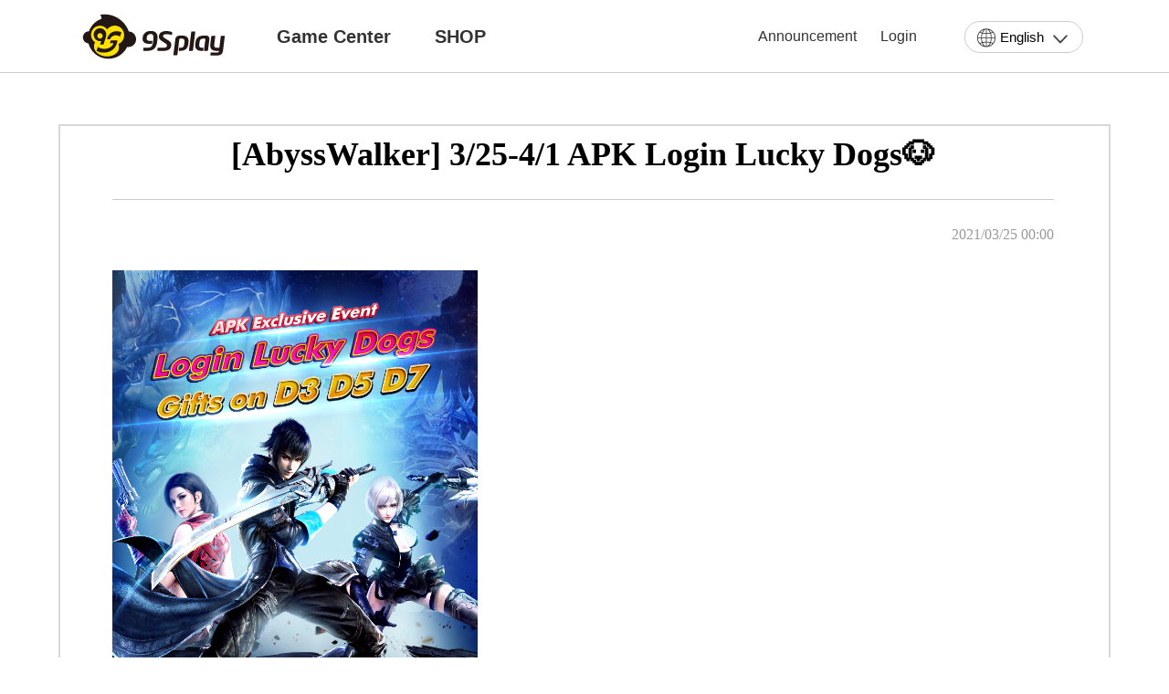

--- FILE ---
content_type: text/html; charset=utf-8
request_url: https://global.9splay.com/Notice/NoticeContent?appId=ALL&noticeId=13730
body_size: 5379
content:
<!DOCTYPE html>
<html xmlns="http://www.w3.org/1999/xhtml">
<head>
    <!-- html meta 屬性設定 -->
    <meta http-equiv="Content-Type" content="text/html; charset=UTF-8">
    <meta http-equiv="X-UA-Compatible" content="IE=edge"> <!-- 將使用ie瀏覽器的版本設定在預設，或是可以指定版本 ex:content="IE=8" -->
    <meta name="title" content="9Splay真好玩娛樂科技">
    <!-- <meta name="author" content="作者"> 如果不是新聞或blog類型的網站，基本上是不需要設定 -->
    <!-- <meta name="keyword" content="關鍵字,關鍵字"> 不建議設定了，瀏覽器不會抓這裡，也不影響SEO -->
    <meta name="description" content="真好玩娛樂科技股份有限公司成立於2013年9月，以手機遊戲開發及營運為主要發展，同時建立整合性社群平台，結合拓展多元化手機APP服務。">
    <meta name="Copyright" content="© 9Splay Entertainment Technology Co., LTD">
    <!-- 設定給手機device用 -->
    <meta id="viewport" name="viewport" content="width=device-width,initial-scale=1.0,maximum-scale=1.0,user-scalable=yes" />
    <!-- Facebook og: 屬性設定 -->
        <meta property="og:title" content="9Splay" />
        <meta property="og:url" content="自定義分享連結的網址" />
        <meta property="og:description" content="真好玩娛樂科技股份有限公司成立於2013年9月，以手機遊戲開發及營運為主要發展，同時建立整合性社群平台，結合拓展多元化手機APP服務。" />
        <meta property="og:image" content="呈現的圖片至少要1200x630" />
    <meta property="og:site_name" content="9Splay真好玩娛樂科技" />
    <meta property="og:type" content="website" />
    <!-- https://developers.facebook.com/tools/debug (Facebook測試的og屬性的地方) -->

        <title>9Splay</title>
    <link rel="shortcut icon" href="/img/favicon9S.ico">
    <script type="text/javascript" src="/js/jquery-1.11.0.js"></script>
    <script type="text/javascript" src="/js/swiper.min.js"></script>
    <link rel="stylesheet" href="/css/fontawesome-all.min.css">
    <link rel="stylesheet" href="/css/swiper.min.css">
    <link rel="stylesheet" href="/css/sty.css?20200901-1">
    <script type="text/javascript" src="/js/Controller/Base.js"></script>
    <script type="text/javascript" src="/js/Controller/Common.js"></script>
    <script type="text/javascript" src="/js/Model/BaseModel.js"></script>
    <script type="text/javascript" src="/js/Model/GameModel.js"></script>
    <script type="text/javascript" src="/js/Model/MemberModel.js?20200819"></script>
    <script type="text/javascript" src="/js/Model/CooperationModel.js"></script>
    <script type="text/javascript" src="/js/Model/ShopModel.js?20211027"></script>
    <script type="text/javascript" src="/js/Model/ServiceModel.js?20200518"></script>
    <script type="text/javascript" src="/js/Tools/Cookie.js"></script>
    <!--[if IE]>
        <link href="/css/ie.css" media="screen, projection" rel="stylesheet" type="text/css" />
    <![endif]-->
    <!-- 讓ie9以下看懂htm5標簽 -->
    <!--[if lte IE 8]>
        <script src="http://html5shiv.googlecode.com/svn/trunk/html5.js"></script>
    <![endif]-->
    <!-- Global site tag (gtag.js) - Google Analytics -->
    <!-- 更版再打開 -->


    <!-- Google Tag Manager -->
    <script>
        (function (w, d, s, l, i) {
            w[l] = w[l] || []; w[l].push({ 'gtm.start': new Date().getTime(), event: 'gtm.js' });
            var f = d.getElementsByTagName(s)[0],
                j = d.createElement(s), dl = l != 'dataLayer' ? '&l=' + l : '';
            j.async = true;
            j.src = 'https://www.googletagmanager.com/gtm.js?id=' + i + dl;
            f.parentNode.insertBefore(j, f);
        })
            (window, document, 'script', 'dataLayer', 'GTM-PQ3QWVJ');
    </script>
    <!-- End Google Tag Manager -->


    <!-- Meta Pixel Code -->
    <script>
        !function (f, b, e, v, n, t, s) {
            if (f.fbq) return; n = f.fbq = function () {
                n.callMethod ?
                n.callMethod.apply(n, arguments) : n.queue.push(arguments)
            };
            if (!f._fbq) f._fbq = n; n.push = n; n.loaded = !0; n.version = '2.0';
            n.queue = []; t = b.createElement(e); t.async = !0;
            t.src = v; s = b.getElementsByTagName(e)[0];
            s.parentNode.insertBefore(t, s)
        }(window, document, 'script',
            'https://connect.facebook.net/en_US/fbevents.js');
        fbq('init', '698384631415942');
        fbq('track', 'PageView');
    </script>
    <noscript>
        <img height="1" width="1" style="display:none"
             src="https://www.facebook.com/tr?id=698384631415942&ev=PageView&noscript=1" />
    </noscript>
    <!-- End Meta Pixel Code -->

</head>
<body>

    <!-- Google Tag Manager (noscript) -->
    <noscript>
        <iframe src="https://www.googletagmanager.com/ns.html?id=GTM-PQ3QWVJ"
                height="0" width="0" style="display:none;visibility:hidden"></iframe>
    </noscript>
    <!-- End Google Tag Manager (noscript) -->
        <header>
            <div class="web-frame">
                <a href="/Home" class="web-logo"><img src="https://banner.9splay.com/GameHTML/TW/Images/main_title.png" alt=""></a>
                <!-- 訊息提醒
                用 class:show控制是否顯示-->
                <!-- <a href="#" class="h-feedback show"></a> -->
                <!--手機漢堡-->
                <div class="m-nav">
                    <ul>
                            <li><a href="/Member/Login" class="other-link"><img src="https://banner.9splay.com/Global/COMMON/TITLE/20191021140110.png"></a></li>
                        <li>
                            <button class="c-hamburger c-hamburger--htx" hidden>
                                <span hidden>
                                    toggle menu
                                </span>
                            </button>
                        </li>
                    </ul>
                </div>
                <div class="nav2" hidden>
                    <ul class="h-main-nav2" hidden>
                        <!-- 如果是當下頁面必須加上class:active -->
                        <li><a href="/Game/List" class="">Game Center</a></li>
                        <li><a href="/Shop" class="">SHOP</a></li>
                    </ul>
                </div>
                <input class="step-support" id="fbox-wight" hidden="hidden"></input>
                <div class="nav">
                    <div class="language-mobile">
                            <div class="lang-box">
                                <a href="javascript:;" class="js-lang-mobile language ">繁</a>
                                <input type="hidden" name="langId" value="1" />
                            </div>
                            <div class="lang-box">
                                <a href="javascript:;" class="js-lang-mobile language active">EN</a>
                                <input type="hidden" name="langId" value="2" />
                            </div>
                            <div class="lang-box">
                                <a href="javascript:;" class="js-lang-mobile language ">日</a>
                                <input type="hidden" name="langId" value="3" />
                            </div>
                            <div class="lang-box">
                                <a href="javascript:;" class="js-lang-mobile language ">한</a>
                                <input type="hidden" name="langId" value="4" />
                            </div>
                            <div class="lang-box">
                                <a href="javascript:;" class="js-lang-mobile language ">简</a>
                                <input type="hidden" name="langId" value="5" />
                            </div>
                    </div>
                    <ul class="h-main-nav">
                        <!-- 如果是當下頁面必須加上class:active -->
                        <li><a href="/Game/List" class="">Game Center</a></li>
                        <li><a href="/Shop" class="">SHOP</a></li>
                    </ul>
                    <div class="h-sub-nav">
                        <div class="float-box">
                            <!--  兩層選單 -->
                            <div class="other-menu">
                                    <a href="/Member/Login" class="other-link">Login</a>
                            </div>
                            <!-- 如果是當下頁面必須加上class:active -->

                            <a href="/Notice" class="other-link">Announcement</a>



                        </div>
                        <div class="language-pc">
                            <select id="lang-pc">
<option value='1' >中文</option><option value='2' selected>English</option><option value='3' >日本語</option><option value='4' >한국어</option><option value='5' >简中</option>                            </select>
                        </div>
                    </div>
                </div>
            </div>
        </header>
    
<script src="/js/Controller/Notice/Notice.js"></script>
<link href="/css/Notice/Notice.css?20190926" rel="stylesheet" />
<div class="margin-set">
    <!--banner-->
        <div id="bannerHorizontal" class="index-slider-wrap">
            <div class="swiper-container index-slider js-horizontal">
                <div class="swiper-wrapper">
                    <!-- Slides -->
                </div>
                <div class="swiper-button-prev"></div>
                <div class="swiper-button-next"></div>
            </div>
            <div class="swiper-pagination"></div>
        </div>
    <!--本文-->
    <div id="announcement">
        <div class="show" style="word-break: break-word;overflow:hidden;">

                <h1>[AbyssWalker] 3/25-4/1 APK Login Lucky Dogs&#x1F436;</h1>
                <h3>2021/03/25 00:00</h3>
<p><a href="https://9splay.store/gzwKW"><img alt="" src="https://imgur.com/99rYQUx.png" style="height:523px; width:400px" /></a><br />
<br />
﻿⏰Event Time<br />
<strong>*UTC-5*</strong> 2021/3/25 11:00 - 2021/4/1 10:59<br />
<br />
<br />
📖Description<br />
Login AbyssWalker during the event via APK,<br />
and obtain consecutive login gifts on Day3, Day5, and Day7.<br />
<br />
<br />
🎁Gifts<br />
Day3 ➜&nbsp;T3 Companion Random Chest*1<br />
Day5 ➜&nbsp;T3 Companion Random Chest*2<br />
Day7 ➜&nbsp;T3 Companion Random Chest*4<br />
<br />
<br />
💌Gifts Issue<br />
Gifts will be issued by mail in game before UTC-5 2021/4/7 Wed. 23:59.<br />
<br />
<br />
🔖Highly recommended<br />
<big><ins><a href="https://9splay.store/QkcK4">👉 APK Exclusive Deals</a><br />
<a href="https://9splay.store/gzwKW">👉&nbsp;APK Download</a></ins></big><br />
&nbsp;</p>

<hr />
<p><br />
<br />
🚨Notice<br />
1. This event is exclusively for Abysswalker APK version.<br />
2. Each player can only receive one reward.<br />
(For example: players who login for consecutively 7 days can only get a 7-day reward, but cannot get 3-day and 5-day rewards)<br />
3. In order to record your login data and send out gifts smoothly, after login via APK, be sure to tap on any Top-up items and tap &ldquo;Proceed to Check&rdquo; out to enter the payment page. This is only for your login record and there&rsquo;s no need to pay or top-up.<br />
4. If you are not receiving rewards after the event, please contact our <a href="https://global.9splay.com/Service/index2"><ins><strong>Customer Service</strong></ins></a>. We will confirm your login data and re-send rewards for you.<br />
5. 9Splay Entertainment Technology Co., Ltd. reserves the rights to change, cancel, or end the content hereinabove. In the event that any changes are made, the revised terms and conditions shall be posted on the official website. Please check the latest information posted herein to inform yourself of any changes.</p>
                <div class="btn">
                    <dt><a href="/Notice?appid=ALL"><div class="btn_prev" style="background-color: #999999!important;">Back to announcement page</div></a></dt>

                    <dd>
                            <a href="/Shop/List?id=ALL">
                                <div class="btn_home" style="background-color: #ff6800!important;">Click here to proceed</div>
                            </a>

                    </dd>
                </div>



        </div>
    </div>
</div>

<style>
    table{
        width:100% !important;
    }
</style>
        <footer>
            <div class="web-frame">
                <ul class="footer-link">
                    <li><a href='https://ir.9splay.com/Investors' target="_blank">Investor</a></li>
                    <li><a href="https://ir.9splay.com/Aboutus">About Us</a></li>

                    <li><a href="https://infinityfun.9splay.com/" target="_blank">Infinity Fun</a></li>

                    <li><a href="/Term">Membership</a></li>
                    <li><a href="/Privacy">Privacy Policy</a></li>
                    <li><a href="/Cooperation">Business Cooperation</a></li>



                </ul>
                <p class="copyright">© 9Splay Entertainment Technology Co., LTD All Right Reserved.</p>
            </div>
        </footer>
</body>
<!--Google Tag Manager-- >
   GTM Snippet
<!--End Google Tag Manager-->
</html>


--- FILE ---
content_type: text/css
request_url: https://global.9splay.com/css/sty.css?20200901-1
body_size: 29650
content:
@charset "UTF-8";
/*(@) Powered By Critical */
:root {
    --yellow: #fcc800;
    --gray: #999;
}
html, body {
  height: auto; }

body, div, dl, dt, dd, ul, ol, li, h1, h2, h3, h4, h5, h6, pre, form, fieldset, input, textarea, p, blockquote, th, td {
  margin: 0;
  padding: 0; }

table {
  border-collapse: collapse;
  border-spacing: 0; }

address, caption, cite, code, dfn, em, strong, th, var {
  font-style: normal;
  font-weight: normal; }

ol, ul {
  list-style: none;
  list-style-type: none; }

caption, th {
  text-align: left; }

h1, h2, h3, h4, h5, h6 {
  font-size: 100%;
  font-weight: normal; }

q:before, q:after {
  content: ''; }

abbr, acronym {
  border: 0; }

a {
  outline: none;
  /* for Firefox */
  hlbr: expression(this.onFocus=this.blur());
  /* for IE */
  cursor: pointer; }

a:link, a:visited, a:hover, a:active {
  text-decoration: none; }

input {
  border: none;
  border-radius: 0;
  -webkit-appearance: none; }

* {
  box-sizing: border-box; }

html, body {
  height: 100%; }

body {
  color: #333;
  font-family: '微軟正黑體',Arial,Helvetica,sans-serif,'STHeiti Light','儷黑 Pro','LiHei Pro',新細明體; }

a {
  color: inherit; }

select::-ms-expand {
  display: none; }

.mobile-version {
  display: none; }

.txt-center {
  text-align: center; }

.txt-right {
  text-align: right; }

.red {
    color: #F00;
}
.pos-r {
  position: relative; }

body.modalOn {
  overflow: hidden; }

.grid-container {
  font-size: 0; }


.grid-col-2 {
    display: inline-block;
    vertical-align: top;
    width: calc((100% - 15px)/2);
    margin-right: 15px;
    margin-bottom: 15px;
}

@media screen and (min-width: 480px) {
    .grid-col-2:nth-child(2n) {
        margin-right: 0px;
    }
}

@media screen and (max-width: 480px) {
    .grid-col-2 {
        display: block;
        width: 100%;
    }
}


.grid-col-3 {
    display: inline-block;
    vertical-align: top;
    width: calc( (100% - 31px)/3);
    margin-right: 5px;
    margin-bottom: 15px;
}

@media screen and (min-width: 780px) {
  .grid-col-3:nth-child(3n) {
    margin-right: 0; } }

@media screen and (max-width: 780px) {
  .grid-col-3 {
    display: block;
    width: 100%; } }

.grid-col-4 {
  display: inline-block;
  vertical-align: top;
  width: calc( (100% - 45px)/4);
  margin-right: 15px;
  margin-bottom: 15px; }

@media screen and (min-width: 780px) {
  .grid-col-4:nth-child(4n) {
    margin-right: 0; } }

@media (min-width: 480px) and (max-width: 780px) {
  .grid-col-4 {
    width: calc( (100% - 20px)/2);
    margin-right: 20px; }
  .grid-col-4:nth-child(2n) {
    margin-right: 0; } }

@media screen and (max-width: 480px) {
  .grid-col-4 {
/*    display: block;*/
/*    width: 100%; */
    width: calc( (100% - 30px)/2);  } }

.web-frame {
  width: 100%;
  max-width: 1100px;
  margin: auto; }
    /*優惠商城Banner*/
    .web-frame .store_Banner {
        width: 100%;
        height: auto;
        margin: 0;
    }

        .web-frame .store_Banner img {
            display: block;
            width: 100%;
        }
/*優惠商城Banner-結束*/
.margin-set {
  margin-top: 80px; }

.unite-wrap {
  margin: 50px 0; }

.unite-padding {
  padding: 50px 0; }

.unite-button-wrap {
  text-align: center; }

.unite-one-button {
    display: inline-block;
    width: 100%;
    max-width: 280px;
    padding: 12px 0;
    font-weight: 500;
    margin: 10px 1% 0 1%;
    transition: .3s;
}


.primary-button {
  background-color: #fcc800; }
  .primary-button:hover {
    background-color: #ffe377; }


.primary-button2 {
    background-color: #666666;
    color: #fff;
}
.primary-button2:hover {
    background-color: #999999;
}

.normal-button {
  background-color: #ccc;
  color: #4d4d4d; }
  .normal-button:hover {
    background-color: #ddd; }

.yellow-button-L {
  width: 200px;
  display: inline-block;
  text-align: center;
  padding: 13px 0;
  font-size: 20px;
  font-weight: 500;
  background-color: #fcc800;
  line-height: 1.2;
  transition: .3s; }
  .yellow-button-L:hover {
    background-color: #ffe377; }
  .yellow-button-L .brand-icon {
    height: 22px;
    vertical-align: -4px;
    margin-right: 5px; }

.media-type {
  display: inline-block;
  padding: 12px 20px;
  font-size: 20px;
  font-weight: 500;
  transition: .3s; }
  .media-type.fb {
    border: 1px solid #2773b5;
    color: #2773b5; }
  .media-type.line {
    border: 1px solid #39b54a;
    color: #39b54a; }
  .media-type:hover {
    opacity: .8; }
  .media-type .brand-icon {
    width: 24px;
    vertical-align: -5px;
    margin-right: 5px; }

.row-frame {
  margin-bottom: 15px; }

.twin-style {
  display: inline-block;
  vertical-align: middle; }

.unite-title {
    clear:both;
  position: relative;
  margin-bottom: 25px; }
  .unite-title.have-menu {
    z-index: 10; }
  .unite-title .title {
    position: relative;
    font-size: 24px;
    letter-spacing: 2px;
    color: #000;
    display: inline-block;
    padding: 0 15px; }
    .unite-title .title:before {
      content: '';
      position: absolute;
      width: 100%;
      height: 13px;
      background-color: #fcc800;
      bottom: 0;
      left: 0;
      z-index: -1; }
  .unite-title .btn-more {
    position: absolute;
    right: 0;
    top: 5px;
    display: block;
    color: #4d4d4d;
    cursor: pointer; }
    .unite-title .btn-more img {
      width: 22px;
      vertical-align: -4px;
      margin-left: 5px;
      transition: .3s; }
  .unite-title .btn-more:hover img {
    margin-left: 10px;
    transform: scale(1.1); }

.game-box {
  width: 100%;
  position: relative;
  display: block;
  border: 1px solid #ccc;
  padding: 20px 10px 10px;
  text-align: center;
  transition: .3s ease-out; }

.game-box-pic {
  width: 70%;
  margin: 0px auto; }
  .game-box-pic .pic {
    width: 100%;
    padding-bottom: 100%;
    background-image: url(/img/demo-game01.jpg);
    background-repeat: no-repeat;
    background-position: center center;
    background-size: cover; }

.game-name {
  font-size: 20px;
  margin: 10px 0 15px;
  font-weight: bold;
  height:40px;
  line-height:23px;
}

.game-intro {
  font-size: 15px;
  color: #666;
  height: 41px;
  overflow:hidden;
}
.go-website {
    width: 90%;
    height: auto;
    margin: 0 5% 1% 5%;
}
.go-website img {width:100%;}
.game-box:hover {
  box-shadow: 0 0 4px rgba(58, 58, 58, 0.5);
  transform: translateY(-5px); }
  .game-box:hover:after {
    content: '';
    position: absolute;
    width: 100%;
    height: 5px;
    bottom: 0;
    left: 0;
    background-color: #fcc800; }
.product-box {
    position: relative;
    width: 100%;
    padding: 10%;
    display: block;
    background-color: #fff;
    transition: .3s ease-out;
    border: 1px solid #ccc;
    cursor: pointer;
}

.special-bg2 {
    -moz-box-shadow: 1px 1px 2px 3px rgba(100%,90%,0%,1.0) inset;
    -webkit-box-shadow: 1px 1px 2px 3px rgba(100%,90%,0%,1.0) inset;
    box-shadow: 1px 1px 2px 4px rgba(100%,90%,0%,1.0) inset;
    background: rgb(252,229,58); /* Old browsers */
    background: -moz-linear-gradient(top, rgba(252,229,58,1) 0%, rgba(255,255,255,1) 54%); /* FF3.6-15 */
    background: -webkit-linear-gradient(top, rgba(252,229,58,1) 0%,rgba(255,255,255,1) 54%); /* Chrome10-25,Safari5.1-6 */
    background: linear-gradient(to bottom, rgba(252,229,58,1) 0%,rgba(255,255,255,1) 54%); /* W3C, IE10+, FF16+, Chrome26+, Opera12+, Safari7+ */
    filter: progid:DXImageTransform.Microsoft.gradient( startColorstr='#fce53a', endColorstr='#ffffff',GradientType=0 ); /* IE6-9 */
}

.product-box:hover {
    border-bottom: 5px solid #ffcc00;
    -moz-box-shadow: 4px 4px 12px -2px rgba(20%,20%,40%,0.5);
    -webkit-box-shadow: 4px 4px 12px -2px rgba(20%,20%,40%,0.5);
    box-shadow: 4px 4px 12px -2px rgba(20%,20%,40%,0.5);
}

.product-box-pic {
    position: relative;
    width: 100%;
}
    /*商品圖亮遮罩*/
    .product-box-pic #light_upper3 {
        position: absolute;
        z-index: 7;
        width: 100%;
        height: 100%;
        margin: 0;
        padding: 0;
    }

        .product-box-pic #light_upper3 img {
            width: 100%;
        }







    .product-box-pic .pic {
        width: 100%;
        padding-bottom: 100%;
        background-repeat: no-repeat;
        background-position: center cneter;
        background-size: cover;
    }

        .product-box-pic .pic img {
            width: 100%;
        }
    /*金流ICON*/
    .product-box-pic .product-mark {
        position: absolute;
        bottom: 10px;
        right: 10px;
    }

    .product-box-pic .circle-mark {
        border-radius: 50px;
        display: inline-block;
        width: 32px;
        height: 32px;
        margin-left:5px;
        overflow: hidden;
        background-repeat: no-repeat;
        background-position: center cneter;
        background-size: cover;
    }

.product-box-content {
    padding: 10px 0;
}

    .product-box-content .name {
        margin-bottom: 15px;
        font-family: "微軟正黑體";
        line-height: 20px;
        font-size: 20px;
        font-weight: bold;
        color: #000;
        text-align: center;
        text-decoration: none
    }

    .product-box-content .gift {
        word-break: break-all;
        position: relative;
        padding: 0 0 0 10%;
        font-family: "微軟正黑體";
        font-size: 18px;
        line-height: 22px;
        font-weight: normal;
        color: #333;
        text-align: left;
    }

    .product-box-content .icon-gift {
        position: absolute;
        left: 0;
        top: 0;
        width: 22px;
        margin: 0 2% 0 0;
        vertical-align: -4px;
    }

.bold-red {
    font-size: 20px;
    color: #F00;
}

.product-box-content .price {
    clear: both;
    position: relative;
    margin: 10px 0 0 0;
    color: #c1272d;
}

    .product-box-content .price .sale {
        float: left;
        margin: 2.2% 0 0 0;
        font-family: "微軟正黑體";
        font-size: 16px;
        line-height: 16px;
        color: #c1272d;
        text-align: left;
    }

    .product-box-content .price .sale2 {
        float: left;
        margin: 2.2% 0 0 0;
        font-family: "微軟正黑體";
        font-size: 12px;
        color: #333;
        text-align: left;
    }

        .product-box-content .price .sale2 .limitred {
            color: #c00000;
            font-weight: normal;
        }

        .product-box-content .price .sale2 .nowLimitCount{
            padding:0 3px;
        }

        .product-box-content .price .bonus {
            float: right;
            margin: 2.2% 0 0 0;
            font-family: "微軟正黑體";
            font-size: 16px;
            line-height: 16px;
            text-align: right;
        }

.limit_purchase {
    font-size: 12px !important;
    color: #F00;
}

/*個人專屬角標*/
#corner {
    position: absolute;
    z-index: 8;
    width: 35%;
    margin: -11% 0 0 -11%;
}

    #corner img {
        width: 100%;
    }

/*商城頁倒數計時樣式*/
.product-box-content .countdown1 {
    width: 100%;
    height: 32px;
    margin: 2% 0 0 0;
    float: left;
}

    .product-box-content .countdown1 .clock {
        width: 7%;
        margin: 1% 1% 0 0;
        display: inline;
        float: left;
    }

        .product-box-content .countdown1 .clock img {
            width: 100%;
        }

    .product-box-content .countdown1 .time {
        width: 92%;
        margin: 2% 0 0 0;
        display: inline;
        float: left;
    }

        .product-box-content .countdown1 .time .digit {
            width: 24px;
            height: 22px;
            border-radius: 5px;
            margin: 0 1px 0 0;
            padding: 0;
            font-family: Arial, Helvetica, sans-serif;
            font-size: 16px;
            line-height: 24px;
            font-weight: normal;
            color: #ffffff;
            background: rgb(102,102,102); /* Old browsers */
            background: -moz-linear-gradient(top, rgba(102,102,102,1) 0%, rgba(51,51,51,1) 100%); /* FF3.6-15 */
            background: -webkit-linear-gradient(top, rgba(102,102,102,1) 0%,rgba(51,51,51,1) 100%); /* Chrome10-25,Safari5.1-6 */
            background: linear-gradient(to bottom, rgba(102,102,102,1) 0%,rgba(51,51,51,1) 100%); /* W3C, IE10+, FF16+, Chrome26+, Opera12+, Safari7+ */
            filter: progid:DXImageTransform.Microsoft.gradient( startColorstr='#666666', endColorstr='#333333',GradientType=0 ); /* IE6-9 */
            text-align: center;
            float: left;
        }

        .product-box-content .countdown1 .time .unit {
            width: auto;
            height: 22px;
            border-radius: 5px;
            padding: 0;
            margin: 0 1px 0 0;
            font-family: "微軟正黑體";
            font-size: 12px;
            line-height: 31px;
            font-weight: bold;
            color: #666;
            text-align: center;
            float: left;
        }
    /*韓版倒數樣式*/
    .product-box-content .countdown1 .clock_kr {
        width: auto;
        margin: 1% 2% 0 0;
        display: inline;
        float: left;
        font-family: "微軟正黑體";
        font-size: 11px;
        line-height: 12px;
        font-weight: normal;
        color: #333;
        text-align: center;
    }

    .product-box-content .countdown1 .time _kr {
        width: 90%;
        margin: 2% 0 0 0;
        display: inline;
        float: left;
    }

    .product-box-content .countdown1 .time_kr .digit {
        width: 24px;
        height: 22px;
        border-radius: 5px;
        margin: 6px 4px 0 0;
        padding: 0;
        font-family: Arial, Helvetica, sans-serif;
        font-size: 16px;
        line-height: 24px;
        font-weight: normal;
        color: #ffffff;
        background: rgb(102,102,102); /* Old browsers */
        background: -moz-linear-gradient(top, rgba(102,102,102,1) 0%, rgba(51,51,51,1) 100%); /* FF3.6-15 */
        background: -webkit-linear-gradient(top, rgba(102,102,102,1) 0%,rgba(51,51,51,1) 100%); /* Chrome10-25,Safari5.1-6 */
        background: linear-gradient(to bottom, rgba(102,102,102,1) 0%,rgba(51,51,51,1) 100%); /* W3C, IE10+, FF16+, Chrome26+, Opera12+, Safari7+ */
        filter: progid:DXImageTransform.Microsoft.gradient( startColorstr='#666666', endColorstr='#333333',GradientType=0 ); /* IE6-9 */
        text-align: center;
        float: left;
    }

.product-box-content .price .sale2_kr {
    float: left;
    margin: 2.2% 0 0 0;
    font-family: "微軟正黑體";
    font-size: 12px;
    color: #333;
    text-align: left;
}

    .product-box-content .price .sale2_kr .limitred {
        color: #c00000;
        font-weight: normal;
    }
/*韓版倒數樣式-結束*/


/*結帳頁倒數計時樣式*/
#countdown2 {
    position: fixed;
    top: 45%;
    right: 0;
    /*width: 190px;*/
    height: auto;
    margin: 0 0.2% 0 0;
    padding: 1% 1%;
    border: 2px solid #ffcc00;
    border-radius: 5px;
    background: rgb(255,255,255); /* Old browsers */
    background: -moz-linear-gradient(top, rgba(255,255,255,1) 25%, rgba(239,239,239,1) 100%); /* FF3.6-15 */
    background: -webkit-linear-gradient(top, rgba(255,255,255,1) 25%,rgba(239,239,239,1) 100%); /* Chrome10-25,Safari5.1-6 */
    background: linear-gradient(to bottom, rgba(255,255,255,1) 25%,rgba(239,239,239,1) 100%); /* W3C, IE10+, FF16+, Chrome26+, Opera12+, Safari7+ */
    filter: progid:DXImageTransform.Microsoft.gradient( startColorstr='#ffffff', endColorstr='#efefef',GradientType=0 ); /* IE6-9 */
    float: left;
}

    #countdown2 .timeout {
        width: 100%;
        margin: 0 0 3% 0;
        font-family: "微軟正黑體";
        font-size: 20px;
        line-height: 20px;
        font-weight: bold;
        color: #f00000;
        text-align: left;
        float: left;
    }
    #countdown2 .timeout-KR{
        font-size:16px !important;
    }

    #countdown2 .clock {
        clear:both;
        width: 12%;
        margin: 3% 1.5% 0 0;
        display: inline;
        float: left;
    }

        #countdown2 .clock img {
            width: 100%;
        }

    #countdown2 .time {
        width: auto;
        margin: 2% 0 0 0;
        padding: 0;
        display: inline;
        float: left;
    }

        #countdown2 .time .digit {
            min-width: 24px;
            height: 22px;
            border-radius: 5px;
            margin: 0 1px 0 0;
            padding: 0.5% 0;
            font-family: Arial, Helvetica, sans-serif;
            font-size: 18px;
            line-height: 20px;
            font-weight: normal;
            color: #ffffff;
            background: rgb(102,102,102); /* Old browsers */
            background: -moz-linear-gradient(top, rgba(102,102,102,1) 0%, rgba(51,51,51,1) 100%); /* FF3.6-15 */
            background: -webkit-linear-gradient(top, rgba(102,102,102,1) 0%,rgba(51,51,51,1) 100%); /* Chrome10-25,Safari5.1-6 */
            background: linear-gradient(to bottom, rgba(102,102,102,1) 0%,rgba(51,51,51,1) 100%); /* W3C, IE10+, FF16+, Chrome26+, Opera12+, Safari7+ */
            filter: progid:DXImageTransform.Microsoft.gradient( startColorstr='#666666', endColorstr='#333333',GradientType=0 ); /* IE6-9 */
            text-align: center;
            float: left;
        }

        #countdown2 .time .unit {
            width: auto;
            height: 22px;
            border-radius: 5px;
            padding: 0;
            margin: 0 1px 0 0;
            font-family: "微軟正黑體";
            font-size: 12px;
            line-height: 31px;
            font-weight: bold;
            color: #666;
            text-align: center;
            float: left;
        }

/*結帳頁個人專屬角標*/
#corner2 {
    position: absolute;
    z-index: 8;
    width: 12%;
    margin: -2.4% 0 0 -2.4%;
}

    #corner2 img {
        width: 100%;
    }
/*個人返利彈窗*/
#pop_rebate {
    position: fixed;
    z-index: 98;
    top: 0;
    left: 0;
    width: 100%;
    height: 100%;
    background: -moz-linear-gradient(top, rgba(255,255,255,0.7) 0%, rgba(255,255,255,0.6) 100%); /* FF3.6-15 */
    background: -webkit-linear-gradient(top, rgba(255,255,255,0.7) 0%,rgba(255,255,255,0.6) 100%); /* Chrome10-25,Safari5.1-6 */
    background: linear-gradient(to bottom, rgba(255,255,255,0.7) 0%,rgba(255,255,255,0.6) 100%); /* W3C, IE10+, FF16+, Chrome26+, Opera12+, Safari7+ */
    filter: progid:DXImageTransform.Microsoft.gradient( startColorstr='#b3ffffff', endColorstr='#99ffffff',GradientType=0 ); /* IE6-9 */
    overflow: visible;
}

    #pop_rebate #message {
        position: relative;
        z-index: 99;
        width: 35%;
        margin: 15% auto 0 auto;
        padding: 3% 5%;
        background: rgb(255,255,255); /* Old browsers */
        background: -moz-linear-gradient(top, rgba(255,255,255,1) 25%, rgba(239,239,239,1) 100%); /* FF3.6-15 */
        background: -webkit-linear-gradient(top, rgba(255,255,255,1) 25%,rgba(239,239,239,1) 100%); /* Chrome10-25,Safari5.1-6 */
        background: linear-gradient(to bottom, rgba(255,255,255,1) 25%,rgba(239,239,239,1) 100%); /* W3C, IE10+, FF16+, Chrome26+, Opera12+, Safari7+ */
        filter: progid:DXImageTransform.Microsoft.gradient( startColorstr='#ffffff', endColorstr='#efefef',GradientType=0 ); /* IE6-9 */
        -moz-box-shadow: 2px 2px 8px 2px rgba(0%,0%,0%,0.2);
        -webkit-box-shadow: 2px 2px 8px 2px rgba(0%,0%,0%,0.2);
        box-shadow: 2px 2px 8px 2px rgba(0%,0%,0%,0.2);
        border: 6px solid #ffcc00;
    }

        #pop_rebate #message h5 {
            width: 100%;
            margin: 0 0 0 0;
            font-family: "微軟正黑體";
            font-size: 28px;
            line-height: 42px;
            color: #f00000;
            font-weight: normal;
            text-align: center;
        }

        #pop_rebate #message h6 {
            width: 100%;
            margin: 3% 0 0 0;
            font-family: "微軟正黑體";
            font-size: 24px;
            line-height: 42px;
            color: #333;
            font-weight: normal;
            text-align: center;
        }

        #pop_rebate #message p {
            width: 100%;
            margin: 6% 0 0 0;
            font-family: "微軟正黑體";
            font-size: 18px;
            line-height: 32px;
            color: #666;
            font-weight: normal;
            text-align: center;
        }

        #pop_rebate #message .close_btn {
            width: 50%;
            margin: 2% 25% 0 25%;
            padding: 2.5% 0;
            background-color: #666;
            font-family: "微軟正黑體";
            font-size: 24px;
            line-height: 24px;
            font-weight: normal;
            color: #FFF;
            text-align: center;
            cursor: pointer;
        }

            #pop_rebate #message .close_btn:hover {
                position: relative;
                bottom: 1px;
                text-decoration: none;
                background: rgb(102,102,102); /* Old browsers */
                background: -moz-linear-gradient(top, rgba(102,102,102,1) 0%, rgba(51,51,51,1) 100%); /* FF3.6-15 */
                background: -webkit-linear-gradient(top, rgba(102,102,102,1) 0%,rgba(51,51,51,1) 100%); /* Chrome10-25,Safari5.1-6 */
                background: linear-gradient(to bottom, rgba(102,102,102,1) 0%,rgba(51,51,51,1) 100%); /* W3C, IE10+, FF16+, Chrome26+, Opera12+, Safari7+ */
                filter: progid:DXImageTransform.Microsoft.gradient( startColorstr='#666666', endColorstr='#333333',GradientType=0 ); /* IE6-9 */
            }

            #pop_rebate #message .close_btn:hover {
                position: relative;
                bottom: 1px;
                text-decoration: none;
                background: rgb(102,102,102); /* Old browsers */
                background: -moz-linear-gradient(top, rgba(102,102,102,1) 0%, rgba(51,51,51,1) 100%); /* FF3.6-15 */
                background: -webkit-linear-gradient(top, rgba(102,102,102,1) 0%,rgba(51,51,51,1) 100%); /* Chrome10-25,Safari5.1-6 */
                background: linear-gradient(to bottom, rgba(102,102,102,1) 0%,rgba(51,51,51,1) 100%); /* W3C, IE10+, FF16+, Chrome26+, Opera12+, Safari7+ */
                filter: progid:DXImageTransform.Microsoft.gradient( startColorstr='#666666', endColorstr='#333333',GradientType=0 ); /* IE6-9 */
            }



.select-game-bg {
  position: absolute;
  width: 96%;
  max-height: 500px;
  overflow-y: scroll;
  top: 100%;
  left: 2%;
  background-color: #fff;
  border-top: 1px solid #ccc;
  box-shadow: 0 10px 5px rgba(66, 66, 66, 0.7);
  padding: 30px 20px;
  z-index: 10;
  text-align: left;
  display: none; }

.games-menu-box {
  width: 100%;
  font-size: 0; }

.games-menu-col {
  width: calc(100%/6);
  position: relative;
  display: inline-block;
  vertical-align: top;
  padding: 0 10px;
  margin-bottom: 20px;
  text-align: center; }
  .games-menu-col:after {
    content: '';
    position: absolute;
    bottom: -6px;
    left: 50%;
    transform: translateX(-50%);
    width: 15px;
    height: 12px;
    background: url(/img/icon/triangle.png) no-repeat center center;
    background-size: 100%;
    opacity: 0;
    visibility: hidden;
    transition: .2s; }
  .games-menu-col .g-game-photo {
    width: 100%;
    padding-bottom: 100%;
    border-radius: 50%;
    background-image: url(/img/demo-game01.jpg);
    background-repeat: no-repeat;
    background-position: center center;
    background-size: cover; }
  .games-menu-col .g-game-name {
    font-size: 16px;
    margin: 10px 0; }

.games-menu-col:hover:after, .games-menu-col.active:after {
  opacity: 1;
  visibility: visible; }

.games-menu-col:hover:after {
  opacity: .5; }

.tab-head {
  font-size: 0; }
  .tab-head .head-style-backup {
    background-color: #b3b3b3;
    border-bottom: 1px solid #b3b3b3;
    border-left: 1px solid #fff;
    border-right: 1px solid #fff;
    color: #fff;
    font-size: 18px;
    text-align: center;
    transform: translateY(8px);
    padding: 15px 0;
    cursor: pointer;
    transition: .2s; }
    .tab-head .head-style-backup:hover {
      transform: translateY(2px); }
    .tab-head .head-style-backup.active {
      background-color: #fff;
      border: 1px solid #b3b3b3;
      border-bottom: none;
      color: #1a1a1a;
      transform: translateY(0px); }
  .tab-head .head-style {
    position: relative;
    color: #898a8b;
    border: 1px solid #b3b3b3;
    border-left: none;
    padding: 15px 0;
    font-size: 18px;
    line-height: 1.4;
    text-align: center;
    cursor: pointer;
    transition: .2s; }
    .tab-head .head-style:after {
      content: '';
      position: absolute;
      bottom: 0;
      left: 0;
      width: 100%;
      height: 6px;
      background-color: #fcc800;
      transition: .3s;
      transform: scaleY(0);
      transform-origin: center bottom; }
    .tab-head .head-style:hover:after {
      transform: scaleY(1); }
    .tab-head .head-style.active {
      background-color: #fac802;
      color: #1a1a1a; }
  .tab-head .head-style:first-child {
    border-left: 1px solid #b3b3b3; }
  .tab-head .col-4, .tab-head .col-2, .tab-head .col-3 {
    display: inline-block;
    vertical-align: top; }
  .tab-head .col-4 {
    width: 25%; }
  .tab-head .col-2 {
    width: 50%; }
  .tab-head .col-3 {
    width: 33.33%; }
  .tab-head .head-style2 {
    position: relative;
    color: #898a8b;
    border: 1px solid #ccc;
    border-left: none;
    font-size: 13px;
    text-align: center;
    cursor: pointer;
    transition: .2s; }
    .tab-head .head-style2:after {
      content: '';
      position: absolute;
      bottom: 0;
      left: 0;
      width: 100%;
      height: 6px;
      background-color: #fcc800;
      transition: .3s;
      transform: scaleY(0);
      transform-origin: center bottom; }
    .tab-head .head-style2:hover:after {
      transform: scaleY(1); }
    .tab-head .head-style2.active {
      background-color: #fac802;
      color: #1a1a1a; }
  .tab-head .head-style2:first-child {
    border-left: 1px solid #ccc; }
  .tab-head .head-style2 > a {
    display: block;
    padding: 15px 0;
    line-height: 1.4; }



    .tab-head .redPoint:before {
        position: absolute;
        content: '';
        left: 9%;
        top: 45%;
        width: 10px;
        height: 10px;
        background: red;
        border-radius: 51%;
    }


.tab-body {
  width: 100%;
  border: 1px solid #ccc;
  border-top: none; }

    .tab-body.tab-body-float {
        clear: both;
        float: left;
        margin-bottom: 50px;
    }

    .tab-contetnt {
        padding: 25px;
        display: none;
    }
  .tab-contetnt.active {
    display: block; }

.select-wrap {
  width: 300px;
  position: relative;
  display: inline-block; }
  .select-wrap:after {
    content: '';
    position: absolute;
    right: 10px;
    top: 6px;
    width: 16px;
    height: 30px;
    background: url(/img/icon/arrow-down.png) no-repeat right center;
    background-size: 100%; }

.select-style {
  width: 100%;
  margin:0.5% 0 0.5% 0;
  border: 1px solid #ccc;
  -webkit-appearance: none;
  border-radius: 0;
  background: #fff;
  padding: 10px 28px 10px 10px;
  font-size: 14px; }
  .select-style:focus {
    outline-color: #fff3c5; }

.input-style {
  width: 100%;
  height: 50px;
  border: 1px solid #ccc;
  padding: 10px;
  font-size: 16px; }
  .input-style:focus {
    outline-color: #fff3c5; }
  .input-style::placeholder {
    color: #999; }

.textarea-style {
  width: 100%;
  padding: 15px;
  height: 150px;
  border: 1px solid #ccc;
  font-size: 16px;
  resize: none; }
  .textarea-style:focus {
    outline-color: #fff3c5; }

.radio-box-sample {
  cursor: pointer; }

input[type="radio"].sample,
input[type="checkbox"].sample {
  -webkit-appearance: none;
  border-radius: 0;
  position: absolute;
  left: -9999px; }

.new-radio-box {
  position: relative;
  display: inline-block;
  vertical-align: middle;
  width: 25px;
  height: 25px;
  border: 1px solid #ccc; }
  .new-radio-box:after {
    content: '';
    position: absolute;
    top: 0;
    left: 5px;
    width: 23px;
    height: 23px;
    background: url(/img/icon/plus.png) no-repeat center center;
    background-size: 100%;
    transition: .3s;
    transform: scale(0); }

input[type="radio"].sample:checked + .new-radio-box:after,
input[type="checkbox"].sample:checked + .new-radio-box:after {
  transform: scale(1); }

header {
  width: 100%;
  height: 80px;
  position: fixed;
  top: 0;
  left: 0;
  background-color: #fff;
  border-bottom: 1px solid #ccc;
  z-index: 20; }
  header .web-frame {
    position: relative; }
  header .nav {
    display: inline-block;
    vertical-align: top;
    position: relative;
    width: calc(100% - 195px); }

.web-logo {
  display: inline-block;
  height: 50px;
  margin: 15px 30px 15px 0; }
  .web-logo img {
    height: 100%; }

.h-main-nav {
  display: inline-block;
  vertical-align: middle; }
  .h-main-nav li {
    display: inline-block; }
  .h-main-nav a {
    display: block;
    position: relative;
    line-height: 80px;
    padding: 0 22px;
    font-size: 20px;
    font-weight: bold; }
    .h-main-nav a:after {
      content: '';
      position: absolute;
      bottom: 0;
      left: 0;
      width: 100%;
      height: 8px;
      background-color: #fcc800;
      transition: .3s;
      transform: scaleY(0);
      transform-origin: center bottom; }
  .h-main-nav a.active:after, .h-main-nav a:hover:after {
    transform: scaleY(1); }

.h-sub-nav {
  position: absolute;
  right: 0;
  top: 0; }
  .h-sub-nav .float-box {
    display: inline-block;
    vertical-align: middle;
    margin-right: 20px; }
  .h-sub-nav .other-link {
    float: right;
    line-height: 80px;
    padding: 0 13px;
    transition: .2s;
    cursor: pointer; }
    .h-sub-nav .other-link:hover, .h-sub-nav .other-link.active {
      color: #fcc800; }
  .h-sub-nav .other-menu {
    position: relative;
    float: right; }
    .h-sub-nav .other-menu:hover .menu-list {
      opacity: 1;
      visibility: visible;
      transform: translateY(0px); }
  .h-sub-nav .menu-list {
    position: absolute;
    width: 120%;
    top: 100%;
    left: -5%;
    background-color: #fff;
    box-shadow: 1px 4px 5px rgba(21, 21, 21, 0.2);
    opacity: 0;
    visibility: hidden;
    transition: .3s;
    transform: translateY(-5px); }
    .h-sub-nav .menu-list li {
      line-height: 3;
      padding: 0px 8px;
      text-align: center; }
    .h-sub-nav .menu-list li + li {
      border-top: 1px solid #dedede; }
    .h-sub-nav .menu-list a {
      display: block;
      transition: .2s; }
      .h-sub-nav .menu-list a:hover {
        color: #fcc800; }
  .h-sub-nav .language-pc {
    position: relative;
    display: inline-block;
    vertical-align: middle;
    border: 1px solid #ccc;
    width: 130px;
    border-radius: 100px;
    margin-left: 15px; }
    .h-sub-nav .language-pc:before {
      content: '';
      position: absolute;
      width: 20px;
      height: 21px;
      top: 7px;
      left: 13px;
      background: url(/img/icon/global.png) no-repeat center center;
      background-size: 100%; }
    .h-sub-nav .language-pc:after {
      content: '';
      position: absolute;
      right: 16px;
      top: 4px;
      width: 16px;
      height: 30px;
      background: url(/img/icon/arrow-down.png) no-repeat right center;
      background-size: 100%;
      z-index: -1; }
    .h-sub-nav .language-pc select {
      width: 100%;
      display: block;
      -webkit-appearance: none;
      border-radius: 0;
      border: none;
      background: transparent;
      padding: 8px 32px 8px 38px;
      font-size: 15px;
      cursor: pointer; }
      .h-sub-nav .language-pc select:focus {
        outline: none; }

.h-feedback {
  display: none;
  width: 20px;
  height: 19px;
  background: url(/img/icon/feedback.png) no-repeat center center;
  background-size: 100%;
  transition: .2s; }
  .h-feedback.show {
    display: block;
    position: absolute;
    right: 140px;
    top: 30px;
    z-index: 2; }
    .h-feedback.show:hover {
      transform: scale(1.2); }

.language-mobile {
  display: none;
  position: absolute;
  top: 0;
  left: 0;
  width: 100%;
  padding: 10px 20px;
  font-size: 0; }
  .language-mobile .lang-box {
    width: 20%;
    display: inline-block;
    vertical-align: top;
    text-align: center; }
  .language-mobile .language {
    display: inline-block;
    font-size: 16px;
    padding: 8px;
    line-height: 1; }
    .language-mobile .language.active {
      background-color: #fcc800;
      color: #fff; }

.m-nav {
  display: none; }

footer {
    clear:both;
  width: 100%;
  background-color: #4d4d4d;
  padding: 20px 10px;
  text-align: center;
  font-size: 14px; }
  footer .copyright {
    color: #808080;
    margin: 10px 0; }

.footer-link li {
  display: inline-block;
  position: relative;
  line-height: 1.6; }

.footer-link li + li:before {
  content: '';
  width: 1px;
  height: 13px;
  position: absolute;
  left: 0;
  top: 4px;
  background-color: #999;
  display: inline-block; }

.footer-link a {
  display: block;
  color: #b3b3b3;
  padding: 0 10px 0 14px; }

.footer-link .icon-line {
  width: 20px;
  vertical-align: -3px;
  margin-right: 3px; }

.index-slider-wrap {
  position: relative;
  padding-bottom: 30px; }
  .index-slider-wrap .swiper-pagination {
    width: 100%;
    bottom: 6px; }
  .index-slider-wrap .swiper-pagination-bullet {
    width: 80px;
    height: 6px;
    border-radius: 0;
    margin: 0 4px; }
  .index-slider-wrap .swiper-pagination-bullet-active {
    background: #ffe015; }

.index-slider {
  width: 100%; }
  .index-slider .slider-box {
    width: 100%;
    padding-bottom: 33.3%;
    background-image: url(/img/demo-banner.jpg);
    background-repeat: no-repeat;
    background-position: center center;
    background-size: cover;
    display: block; }
  .index-slider .swiper-button-next, .index-slider .swiper-button-prev {
    width: 60px;
    height: 60px;
    margin-top: -30px;
    background-size: 100% 100%;
    transition: .3s; }
    .index-slider .swiper-button-next:hover, .index-slider .swiper-button-prev:hover {
      opacity: .85; }
  .index-slider .swiper-button-prev, .index-slider .swiper-container-rtl .swiper-button-next {
    background-image: url(/img/icon/button-left.png);
    left: 30px; }
  .index-slider .swiper-button-next, .index-slider .swiper-container-rtl .swiper-button-prev {
    background-image: url(/img/icon/button-right.png);
    right: 30px; }

.index-billboard {
  font-size: 0;
  margin: 25px 0; }
  .index-billboard .boardA, .index-billboard .boardB {
    display: inline-block;
    vertical-align: top;
    border: 1px solid #ccc; }
  .index-billboard .boardA {
    width: 68%;
    margin-right: 8px; }
    .index-billboard .boardA .pic {
      padding-bottom: 13.07%; }
  .index-billboard .boardB {
    width: calc( 32% - 8px); }
    .index-billboard .boardB .pic {
      padding-bottom: 28.51%; }
  .index-billboard .pic {
    width: 100%;
    background-image: url(/img/demo-ad01.jpg);
    background-repeat: no-repeat;
    background-position: center center;
    background-size: cover; }

.index-bg-gray {
  width: 100%;
  background-color: #eae9ea;
  padding: 50px 0; }
  .index-bg-gray .unite-title {
    z-index: 2; }

#featuredItem.index-bg-gray {
    clear:both;
    float:left;
}

.member-container {
    padding: 50px 0;
}
    .member-container .overall {
        position: relative;
        padding: 20px;
        border-bottom: 1px solid #ffe015;
        margin-bottom: 50px;
    }
    .member-container .overall .row {
      margin-bottom: 10px; }
    .member-container .overall .phone-link {
      display: inline-block;
      padding: 8px 20px;
      background-color: #fcc800;
      font-weight: 500; }
  .member-container .game-info .unite-title .title,
  .member-container .recommend-product .unite-title .title {
    font-size: 20px; }
  .member-container .product-box {
    border: 1px solid #b3b3b3; }
  .member-container .game-info {
    margin-bottom: 50px; }
    .member-container .game-info .server {
      text-align: center;
      margin: 30px auto; }
    .member-container .game-info .row {
      margin-bottom: 15px; }
    .member-container .game-info .g-title {
      width: 80px;
      display: inline-block;
      text-align: right;
      margin-right: 10px; }
  .member-container .g-col-5 {
    display: inline-block;
    vertical-align: top;
    width: 20%; }
  .member-container .game-group {
    font-size: 0;
    max-width: 960px;
    margin: auto; }
  .member-container .my-game {
    max-width: 180px;
    margin: 0 auto 25px;
    padding: 0 15px;
    text-align: center;
    cursor: pointer; }
    .member-container .my-game.active .g-game-photo {
      box-shadow: 0 0 5px rgba(58, 58, 58, 0.5); }
    .member-container .my-game.active img.position {
      display: block; }
  .member-container img.position {
    width: 15px;
    margin: auto;
    display: none; }
  .member-container .g-game-photo {
    width: 100%;
    padding-bottom: 100%;
    border-radius: 50%;
    background-image: url(/img/demo-game01.jpg);
    background-repeat: no-repeat;
    background-position: center center;
    background-size: cover; }
  .member-container .g-game-name {
    font-size: 16px;
    margin: 10px 0; }
  .member-container .serial-number {
    padding: 25px 0; }
    .member-container .serial-number .frame {
      width: 100%;
      max-width: 840px;
      margin: 30px auto 50px;
      padding: 0 20px; }
  .member-container .serial-box {
    position: relative;
    border: 1px solid #ccc;
    margin-bottom: 30px; }
    .member-container .serial-box .right-side {
      position: absolute;
      width: 300px;
      height: 100%;
      top: 0;
      right: 0;
      background-color: #fcc800;
      border-left: 3px dashed #fff;
      text-align: center;
      cursor: pointer; }
      .member-container .serial-box .right-side.expired {
        background-color: #ccc;
        cursor: not-allowed; }
    .member-container .serial-box .left-side {
      width: 100%;
      padding: 20px 320px 20px 20px; }
    .member-container .serial-box .unite-title {
      margin-bottom: 15px; }
      .member-container .serial-box .unite-title .title {
        font-size: 18px;
        letter-spacing: 0; }
    .member-container .serial-box .emphasize {
      font-size: 18px;
      color: #4d4d4d;
      margin-bottom: 10px; }
    .member-container .serial-box .note {
      font-size: 14px;
      color: #4d4d4d; }
    .member-container .serial-box .get-serial {
      width: 100%;
      position: absolute;
      top: 50%;
      transform: translateY(-50%);
      font-size: 18px;
      color: #4d4d4d;
      padding: 10px;
      word-wrap: break-word; }
  .member-container .select-game-wrap {
    position: relative;
    text-align: right; }
    .member-container .select-game-wrap .select-button {
      display: inline-block;
      cursor: pointer;
      margin: 0 25px 10px 0; }
      .member-container .select-game-wrap .select-button .icon {
        width: 25px;
        vertical-align: -6px;
        margin-left: 8px;
        transition: .3s; }
    .member-container .select-game-wrap .select-button.turnOn .icon {
      transform: rotate(180deg); }
  .member-container .form-wrap {
    width: 100%;
    max-width: 500px;
    margin: 30px auto; }
    .member-container .form-wrap .note {
      font-size: 14px;
      color: #808080; }
    .member-container .form-wrap ul {
        width: 100%;
        height: auto;
        padding: 2% 10%;
        background-color: #ffffff;
        margin: 0 auto;
    }
    .member-container .form-wrap ul li {
        width: 100%;
        height: auto;
        padding: 1.5% 0;
        border-bottom: 1px dashed #a2a3a3;
        
    }
.member-container .form-wrap ul li dd img {
    width: 100%;
}
    .member-container .form-wrap ul li dl {
        line-height: 30px;
    }
    .member-container .form-wrap ul li dt {
        font-size: 16px;
        line-height: 30px;
        font-weight: normal;
        color: #6c6d62;
        text-align: left;
    }
        .member-container .form-wrap ul img {
            max-width:100%;
        }
.member-container .form-row {
    margin-bottom: 10px;
}
    .member-container .form-row.indent {
      padding-left: 101px; }
    .member-container .form-row.indent2 {
      padding-left: 61px; }
    .member-container .form-row.alone {
      padding-left: 0;
      margin-bottom: 15px; }
      .member-container .form-row.alone .title.title2 {
        display: block;
        width: auto;
        margin: 0 0 5px 0; }
      .member-container .form-row.alone .short-type {
        width: calc((100% - 11px)/2); }
      .member-container .form-row.alone .long-type.long-type2 {
        width: 100%; }
    .member-container .form-row .title {
      display: inline-block;
      width: 80px;
      margin-right: 15px; }
      .member-container .form-row .title.title2 {
        width: 40px; }
    .member-container .form-row .long-type {
      display: inline-block;
      width: calc(100% - 101px); }
      .member-container .form-row .long-type.long-type2 {
        width: calc(100% - 61px); }
    .member-container .form-row .short-type {
      display: inline-block;
      width: calc((100% - 71px)/2); }
    .member-container .form-row .short-type + .short-type {
      margin-left: 5px; }
    .member-container .form-row .x-type {
      display: inline-block;
      width: 165px;
      vertical-align: top; }
    .member-container .form-row .x-type2 {
      display: inline-block;
      width: calc(100% - 171px); }
    .member-container .form-row .phone-type {
      display: inline-block;
      width: 100%;
      vertical-align: top; }
    .member-container .form-row .phone-type2 {
        display: inline-block;
        width: 100%;
    }
    /*簡訊驗證碼欄位樣式*/
    .member-container .gray_line {
        width: 100%;
        height: 2px;
        margin: 5.5% 0;
        border-bottom: 1px solid #ccc;
    }

    .member-container .form-row .code-type {
        display: inline-block;
        width: calc(100% - 101px);
    }

    .member-container .form-row .code-send {
        margin: 3% auto 2% auto;
        padding: 12px 10px;
        width: 100%;
        max-width: 280px;
        font-family: "微軟正黑體";
        font-size: 15px;
        line-height: 24px;
        color:#000;
        text-align: center;
        cursor: pointer;
    }

        .member-container .form-row .code-send a {
            color: #FFF;
        }

        .member-container .form-row .code-send.disable {
            color:#FFF;
            background-color: var(--gray) !important;
            cursor: no-drop !important;
        }
         
    /*簡訊驗證碼欄位樣式-結束*/
    .member-container .form-row .gender-box {
      margin-right: 20px; }
    .member-container .form-row input.date {
      background: url(/img/icon/date.png) no-repeat calc(100% - 10px) center;
      background-size: 30px 31px;
      padding: 10px 45px 10px 10px; }
    .member-container .form-row .select-wrap {
      width: 100%; }
    .member-container .form-row .select-style {
      height: 50px;
      background-color: transparent; }
    .member-container .form-row .select-wrap:after {
      top: 10px;
      z-index: -1; }
  .member-container .info-terms {
    margin: 30px 0; }
    .member-container .info-terms h2 {
      font-size: 18px;
      text-align: center;
      font-weight: bold; }
    .member-container .info-terms .terms-content {
      width: 100%;
      max-width: 860px;
      margin: 20px auto; }
  .member-container .p-style {
    line-height: 1.7; }
  .member-container .wait-style {
    color: #f19724;
    font-size: 14px;
    margin-top: 10px; }
  .member-container .wrong-style {
    color: #c1272d;
    font-size: 14px;
    margin-top: 10px; }
  .member-container p.pr {
    padding-right: 100px;
    line-height: 50px; }
  .member-container .special-hr {
    border-top: 1px solid #fcc800;
    margin-top: 25px; }
  .member-container .other-functions {
    margin-top: 50px; }
    .member-container .other-functions .function {
      width: 32%;
      display: inline-block;
      vertical-align: top;
      text-align: center;
      color: #2773b5;
      transition: .3s; }
      .member-container .other-functions .function:hover {
        color: #4a9de6; }
  .member-container .choose-game-wrap {
    margin-top: 30px; }

.member-form-box {
  margin: 30px 0; }

.member-form-head {
  border: 1px solid #b3b3b3;
  padding: 20px 35px;
  color: #1a1a1a;
  font-size: 20px;
  font-weight: bold; }

.member-form-body {
  border: 1px solid #b3b3b3;
  border-top: none;
  padding: 20px; }

.member-form-gap {
  margin: 30px 0 10px 0; }
  .member-form-gap .unite-one-button {
    margin: 10px 0 0; }
  .member-form-gap .btn-choose {
    display: block;
    position: absolute;
    font-size: 14px;
    right: 0;
    top: 10px;
    padding: 5px 20px; }

.qrcode-modal-wrap {
  width: 100%;
  height: 100%;
  position: fixed;
  top: 0;
  left: 0;
  background-color: rgba(0, 0, 0, 0.8);
  z-index: 100;
  display: none; }
  .qrcode-modal-wrap .qrcode-modal {
    width: 300px;
    position: absolute;
    top: 50%;
    left: 50%;
    transform: translate(-50%, -50%); }
  .qrcode-modal-wrap .img-qr {
    width: 100%; }
  .qrcode-modal-wrap .btn-close {
    position: absolute;
    right: -45px;
    top: -45px;
    width: 40px;
    cursor: pointer;
    display: block; }
    .qrcode-modal-wrap .btn-close img {
      width: 100%; }

.video-modal-wrap {
  width: 100%;
  height: 100%;
  position: fixed;
  top: 0;
  left: 0;
  background-color: rgba(0, 0, 0, 0.8);
  z-index: 100;
  display: none; }
  .video-modal-wrap .video-modal {
    width: 90%;
    max-width: 800px;
    position: absolute;
    top: 50%;
    left: 50%;
    transform: translate(-50%, -50%); }
  .video-modal-wrap .video-frame {
    position: relative;
    width: 100%;
    padding-bottom: 56.25%; }
    .video-modal-wrap .video-frame iframe {
      position: absolute;
      width: 100%;
      height: 100%; }
  .video-modal-wrap .btn-close {
    position: absolute;
    right: 0px;
    top: -50px;
    width: 40px;
    cursor: pointer;
    display: block; }
    .video-modal-wrap .btn-close img {
      width: 100%; }

.store-list-bg {
    clear:both;
    float:left;
  width: 100%;
  padding: 50px 0; }
  /*.store-list-bg .product-box {
    border: 1px solid #ccc; }*/
  .store-list-bg .select-game-bg {
    width: 100%;
    left: 0;
    top: 120%; }
  .store-list-bg .btn-more.turnOn .icon-arrow {
    transform: rotate(-180deg); }
  .store-list-bg .btn-more.no-effect {
    cursor: auto; }
  .store-list-bg .btn-more.no-effect:hover img {
    margin-left: 5px;
    transform: scale(1); }

.store-list-bg:nth-child(2n) {
  background-color: #eae9ea; }
  /*.store-list-bg:nth-child(2n) .product-box {
    border: none; }*/
  .store-list-bg:nth-child(2n) .unite-title {
    z-index: 10; }

.expand-more {
  margin: 30px 0; }
  .expand-more .effect-button {
    display: inline-block; }
    .expand-more .effect-button img {
      width: 22px;
      vertical-align: -4px;
      margin-left: 5px;
      transition: .3s; }
  .expand-more .effect-button:hover img {
    transform: scale(1.1); }

.games-large-banner {
  width: 100%;
  position: relative; }
  .games-large-banner .banner {
    width: 100%;
    padding-bottom: 33.3%;
    background-image: url(/img/demo-banner.jpg);
    background-repeat: no-repeat;
    background-position: center center;
    background-size: cover; }
  .games-large-banner .video-player {
    position: absolute;
    top: 0;
    left: 0;
    width: 100%;
    height: 100%;
    background-color: rgba(0, 0, 0, 0.15);
    cursor: pointer;
    transition: .3s; }
    .games-large-banner .video-player:hover {
      background-color: rgba(0, 0, 0, 0.3); }
    .games-large-banner .video-player img {
      position: absolute;
      width: 10%;
      display: block;
      top: 50%;
      left: 50%;
      transform: translate(-50%, -50%); }

.gamepage-contanier {
  padding-bottom: 50px; }
  .gamepage-contanier .games-content {
    margin-top: -90px;
    position: relative;
    text-align: center; }
  .gamepage-contanier .games-photo {
    width: 180px;
    margin: 0 auto;
    display: block;
    border-radius: 10px;
    box-shadow: 0 0 10px rgba(15, 15, 15, 0.7); }
  .gamepage-contanier .games-classify {
    position: absolute;
    top: 110px;
    right: 0;
    width: 70px; }
    /*遊戲公告*/
    .gamepage-contanier .games-announce {
        position: absolute;
        top: 120px;
        left: 0;
        width: auto;
        padding: 0.8% 1%;
        font-family: "微軟正黑體";
        font-size: 22px;
        line-height: 22px;
        font-weight: normal;
        color: #333;
        text-align: left;
        border-bottom: 5px solid #ffe100;
    }

        .gamepage-contanier .games-announce:hover {
            font-weight: bold;
            color: #000;
            border-bottom: 5px solid #f95347;
            cursor: pointer;
        }





@media screen and (min-width:481px) and (max-width:980px) {
    .gamepage-contanier .games-announce {
        position: absolute;
        top: 7.5%;
        left: 0;
        width: auto;
        padding: 0.8% 1%;
        font-family: "微軟正黑體";
        font-size: 22px;
        line-height: 22px;
        font-weight: normal;
        color: #333;
        text-align: left;
        border-bottom: 5px solid #ffe100;
    }
}

@media screen and (min-width:0px) and (max-width:480px) {
    .gamepage-contanier .games-announce {
        position: absolute;
        top: 100px;
        left: 0;
        width: auto;
        padding: 0.8% 1%;
        font-family: "微軟正黑體";
        font-size: 15px;
        line-height: 15px;
        font-weight: normal;
        color: #333;
        text-align: left;
        border-bottom: 5px solid #ffe100;
    }
}
  .gamepage-contanier .unite-title.gamepage .title {
    font-size: 40px;
    font-weight: bold;
    margin-top: 30px; }
    .gamepage-contanier .unite-title.gamepage .title:before {
      height: 17px; }
  .gamepage-contanier .slogan {
    font-size: 22px; }
  .gamepage-contanier .long-text {
    color: #4d4d4d;
    margin-top: 30px;
    line-height: 1.6;
    text-align-last: left; }
  .gamepage-contanier .link-group {
    margin: 30px 0; }
  .gamepage-contanier .fluid-image {
    width: 100%;
    display: block;
    margin: 30px auto; }
  .gamepage-contanier .reservation-section {
    width: 100%;
    max-width: 500px;
    margin: 60px auto;
    text-align: center; }
    .gamepage-contanier .reservation-section .row {
      margin-bottom: 30px; }
    .gamepage-contanier .reservation-section .brand-icon {
      width: 22px;
      vertical-align: -4px;
      margin: 0 5px; }
    .gamepage-contanier .reservation-section .option-box {
      display: inline-block;
      width: 49%;
      font-size: 22px;
      font-weight: bold; }
    .gamepage-contanier .reservation-section .title {
      display: inline-block;
      width: 80px;
      margin-right: 15px; }
    .gamepage-contanier .reservation-section .long-type {
      display: inline-block;
      width: calc(100% - 101px); }
    .gamepage-contanier .reservation-section .phone-type {
      display: inline-block;
      width: 150px;
      vertical-align: top; }
    .gamepage-contanier .reservation-section .phone-type2 {
      display: inline-block;
      width: calc(100% - 156px); }
    .gamepage-contanier .reservation-section .select-wrap {
      width: 100%; }
    .gamepage-contanier .reservation-section .select-style {
      height: 50px; }
    .gamepage-contanier .reservation-section .select-wrap:after {
      top: 10px; }
  .gamepage-contanier .btn-reservation {
    display: inline-block;
    padding: 15px 45px;
    font-size: 20px;
    font-weight: bold;
    transition: .3s; }
  .gamepage-contanier .game-notes {
    width: 100%;
    max-width: 900px;
    padding-left: 20px;
    margin: 20px auto;
    font-size: 15px; }
    .gamepage-contanier .game-notes li {
      list-style-type: decimal;
      line-height: 1.6; }

.game-picture-slider-box {
  position: relative;
  margin: 65px 0 80px; }
  .game-picture-slider-box .swiper-slide img {
    width: 100%; }
  .game-picture-slider-box .swiper-pagination {
    width: 100%;
    bottom: -22px; }
  .game-picture-slider-box .swiper-pagination-bullet {
    width: 80px;
    height: 6px;
    border-radius: 0;
    margin: 0 4px; }
  .game-picture-slider-box .swiper-pagination-bullet-active {
    background: #ffe015; }

.buy-container {
  padding: 50px 0; }

    .buy-container a {
        color: blue;
        text-decoration: underline;
    }

    .buy-container .primary-button, .buy-container .yellow-button-L {
        color: #333333;
        text-decoration: none;
    }

    .buy-container .media-type.line {
        text-decoration: none;
    }


    .buy-container .top-text {
        font-size: 24px;
        font-weight: bold;
        letter-spacing: 2px;
    }
  .buy-container .first-block {
    padding: 25px 0;
    border-bottom: 1px solid #fcc800; }
    .buy-container .first-block.no-font {
      font-size: 0; }
  .buy-container .paid-wrap {
    width: 100%;
    max-width: 600px;
    margin: 0 auto; }
  .buy-container .mt-wrap {
    margin-top: 35px; }
  .buy-container .link-group {
    margin-top: 25px; }
    .buy-container .link-group a + a {
      margin-left: 10px;
      line-height: 1.4; }
  .buy-container .success-icon {
    display: inline-block;
    vertical-align: middle;
    width: 280px;
    text-align: center; }
    .buy-container .success-icon img {
      width: 180px; }
  .buy-container .payment-detail {
    display: inline-block;
    vertical-align: middle;
    width: calc( 100% - 286px);
    line-height: 1.5; }
    .buy-container .payment-detail .row {
      margin-bottom: 10px; }
    .buy-container .payment-detail .front {
      margin-right: 10px; }
  .buy-container .product-photo-box {
    width: 30%;
    display: inline-block;
    vertical-align: top;
    padding: 10px;
    border: 1px solid #ccc; }
    .buy-container .product-photo-box .photo {
      width: 100%;
      padding-bottom: 100%;
      background-image: url(/img/demo-product01.jpg);
      background-repeat: no-repeat;
      background-position: center center;
      background-size: cover; }
  .buy-container .product-information {
    display: inline-block;
    width: 70%;
    vertical-align: top;
    padding-left: 30px;
    font-size: 16px; }
    .buy-container .product-information .unite-title .title {
      font-size: 20px;
      letter-spacing: 1px;
      padding: 0 12px; }
    .buy-container .product-information .set-right {
      position: absolute;
      top: 0;
      right: 0;
      color: #c1272d;
      font-size: 18px; }
    .buy-container .product-information .gift {
      font-size: 18px;
      color: #4d4d4d;
      margin-bottom: 20px; }
      .buy-container .product-information .gift img {
        width: 22px;
        vertical-align: -4px;
        margin-right: 6px; }
    .buy-container .product-information .description {
      color: #4d4d4d;
      margin-bottom: 20px; }
  .buy-container .select-wrap {
    width: 100%; }
  .buy-container .select-style {
    height: 50px; }
  .buy-container .select-wrap:after {
    top: 10px; }
  .buy-container .form-wrap {
    width: 100%;
    max-width: 800px;
    margin: 30px auto 40px; }
  .buy-container .form-wrap .pay_box {
	width:100%;
	height:auto;
 }
  .buy-container .form-wrap .pay_box .subtitle {
	width:100%;
	height:auto;
	margin:3% 0 1.5% 0;
	font-family: "微軟正黑體";
	font-size: 18px;
	line-height: 18px;
	color: #333;	
	text-align:left;
	display:none;
	float:left;
   }


    .buy-container .form-wrap .pay_box .btn-billing {
        width: 100%;
        height: 80px;
        margin: 0 1% 2% 0%;
        padding: 1% 2%;
        display: inline;
        border: 2px solid #dddddd;
        border-radius: 8px;
        background: rgb(255,255,255); /* Old browsers */
        background: -moz-linear-gradient(top, rgba(255,255,255,1) 75%, rgba(247,247,247,1) 100%); /* FF3.6-15 */
        background: -webkit-linear-gradient(top, rgba(255,255,255,1) 75%,rgba(247,247,247,1) 100%); /* Chrome10-25,Safari5.1-6 */
        background: linear-gradient(to bottom, rgba(255,255,255,1) 75%,rgba(247,247,247,1) 100%); /* W3C, IE10+, FF16+, Chrome26+, Opera12+, Safari7+ */
        filter: progid:DXImageTransform.Microsoft.gradient( startColorstr='#ffffff', endColorstr='#f7f7f7',GradientType=0 ); /* IE6-9 */
        cursor: pointer;
        float: left;
    }
.buy-container .form-wrap .pay_box .selected {border:2px solid #fcc800!important;}
.buy-container .form-wrap .pay_box .unselected {border:2px solid #dddddd;}
    .buy-container .form-wrap .pay_box .btn-billing .ICON {
        width: 18%;
        height: 100%;
        max-height: 100%;
        margin: 0 0 0 0;
        float: left;
    }
    .buy-container .form-wrap .pay_box .btn-billing .ICON img {
        /*width: 100%;*/
        max-width: 100%;
        max-height: 100%;
    }
.buy-container .form-wrap .pay_box .btn-billing .payment {
	width:80%;
	height:62px;
	margin:0 0 0 2%;
	float:right;
}
.buy-container .form-wrap .pay_box .btn-billing .payment .cashflow {
	width:100%;
	height:auto;
	margin:3% 0 0 0;
	font-family: "微軟正黑體";
	font-size: 18px;
	line-height: 20px;
	font-weight: bold;
	color: #333;
	text-align:left;
}
.buy-container .form-wrap .pay_box .btn-billing .payment .more-billing {
	width:100%;
	height:auto;
	margin:3% 0 0 0;
	font-family: "微軟正黑體";
	font-size: 15px;
	line-height: 18px;
	font-weight: normal;
	color: #666;
	text-align:left;
}
.buy-container .form-wrap .pay_box .btn-billing .payment .blue {color:#1b2a74;}
.buy-container .form-wrap .pay_box .btn-billing .payment .green {color:#28883a;}
.buy-container .form-wrap .pay_box .btn-billing .payment .pink {color:#e31168;}
.buy-container .form-wrap .pay_box .btn-billing .payment .AFTEE {color:#4bdbca;}


  .buy-container .long-name {
    width: 130px; }
  .buy-container .long-div {
    width: calc(100% - 136px); }
  .buy-container .short-name {
    width: 100px; }
  .buy-container .short-div {
    width: calc(100% - 106px); }
  .buy-container .gray-text {
    background-color: #eae9ea;
    padding: 15px;
    font-size: 14px;
    display: none; }
  .buy-container .see-more {
    position: absolute;
    right: 0;
    top: -40px;
    cursor: pointer; }
  .buy-container .arrow-icon {
    width: 22px;
    vertical-align: -4px;
    margin-left: 5px;
    transition: .3s;
    transform: rotate(0deg); }
  .buy-container .see-more.active .arrow-icon {
    transform: rotate(180deg); }
  .buy-container .option-box + .option-box {
    margin-left: 15px; }

.extra-board-head {
  padding: 8px 18px;
  font-size: 20px;
  background-color: #fcc800; }

.extra-board-body {
  border: 1px solid #fcc800;
  padding: 25px 40px;
  line-height: 1.6; }
  .extra-board-body .list {
    margin: 30px 0;
    padding-left: 80px; }
    .extra-board-body .list li {
      list-style-type: decimal; }

.support-container {
  padding: 50px 0; }
  .support-container .support-frame {
    width: 100%;
    max-width: 800px;
    margin: 40px auto; }
  .support-container .top-word {
    line-height: 1.6;
    margin-bottom: 25px; }
  .support-container .unite-title.small .title {
    font-size: 18px;
    letter-spacing: 1px;
    padding: 0 12px; }
  .support-container .form-wrap {
    width: 100%;
    max-width: 600px;
    margin: 30px auto 40px; }
  .support-container .short-name {
    width: 75px;
    text-align: right;
    margin-right: 5px; }
  .support-container .short-div {
    width: calc(100% - 86px); }
  .support-container .select-wrap {
    width: 100%; }
  .support-container .select-style {
    height: 50px; }
  .support-container .select-wrap:after {
    top: 10px; }
  .support-container .haveicon {
    padding: 10px 45px 10px 10px;
    background-repeat: no-repeat;
    background-position: calc(100% - 10px) center;
    background-size: 30px auto; }
    .support-container .haveicon.date {
      background-image: url(/img/icon/date.png); }
    .support-container .haveicon.upload {
      background-image: url(/img/icon/upload.png); }
  .support-container .indent {
    padding-left: 86px; }
  .support-container .gray-note {
    font-size: 12px;
    color: #808080; }
  .support-container .select-game-bg {
    width: 100%;
    left: 0; }
  .support-container .choose-game {
    line-height: 50px;
    text-decoration: underline;
    padding-left: 10px; }
    .support-container .choose-game.turnOn .icon-arrow {
      transform: rotate(180deg); }
  .support-container .icon-arrow {
    width: 22px;
    vertical-align: -4px;
    margin-left: 5px;
    transition: .3s;
    transform: rotate(0deg); }
  .support-container .select-group {
    position: relative;
    text-align: right; }
    .support-container .select-group .div-select {
      cursor: pointer;
      padding: 10px 0; }
      .support-container .select-group .div-select.turnOn .yellow-icon {
        transform: rotate(180deg); }
    .support-container .select-group .div-select + .div-select {
      margin-left: 15px; }
    .support-container .select-group .yellow-icon {
      width: 22px;
      vertical-align: -4px;
      margin-left: 5px;
      transition: .3s;
      transform: rotate(0deg); }
  .support-container .recent-month {
    display: none;
    position: absolute;
    right: 0;
    top: 100%;
    width: 100%;
    max-width: 110px;
    text-align: center;
    background-color: #fff;
    box-shadow: 0 4px 5px rgba(66, 66, 66, 0.4);
    z-index: 10; }
    .support-container .recent-month li {
      padding: 6px 0;
      cursor: pointer;
      font-size: 15px; }
    .support-container .recent-month li + li {
      border-top: 1px solid #eee; }
  .support-container .question h1 {
    line-height: 1.6;
    margin-bottom: 25px; }
  .support-container .question .post {
    margin-bottom: 20px; }
    .support-container .question .post h2 {
      font-size: 18px;
      font-weight: 500;
      padding: 20px 48px 20px 20px;
      background-color: #f2f2f2;
      cursor: pointer; }
  .support-container .question .post_inner {
    display: none;
    border: 1px solid #fcc800;
    border-top: none;
    padding: 20px;
    line-height: 1.5; }
  .support-container .question img {
    max-width: 100%; }

.collapse-group {
  margin-bottom: 20px; }

.collapse-head {
  position: relative;
  font-size: 18px;
  font-weight: 500;
  padding: 20px 48px 20px 20px;
  background-color: #f2f2f2;
  cursor: pointer; }
  .collapse-head .collapse-arrow {
    position: absolute;
    right: 20px;
    top: 21px;
    width: 22px;
    vertical-align: -4px;
    margin-left: 5px;
    transition: .3s;
    transform: rotate(0deg); }

.collapse-head.turnOn .collapse-arrow {
  transform: rotate(180deg); }

.collapse-body {
  display: none;
  border: 1px solid #fcc800;
  border-top: none;
  padding: 20px;
  line-height: 1.5; }
  .collapse-body img {
    max-width: 100%; }

.ask-head {
  position: relative;
  padding: 20px 50px 20px 60px;
  background-color: #f2f2f2;
  cursor: pointer; }
  .ask-head.turnOn .arrow img {
    width: 28px;
    transition: .3s;
    transform: rotate(180deg); }

.ask-body {
  display: none; }

.ask-group {
  margin: 15px auto; }
  .ask-group .status {
    position: absolute;
    left: 16px;
    top: 50%;
    transform: translateY(-50%);
    width: 30px;
    height: 30px;
    background-image: url(/img/icon/feedback-gray.png);
    background-repeat: no-repeat;
    background-position: center center;
    background-size: 100%; }
    .ask-group .status.replied {
      background-image: url(/img/icon/feedback.png); }
  .ask-group .system-number {
    font-size: 14px; }
  .ask-group .system-time {
    text-align: right;
    font-size: 12px;
    margin-top: 5px; }
  .ask-group .arrow {
    position: absolute;
    right: 13px;
    top: 50%;
    transform: translateY(-50%); }
    .ask-group .arrow img {
      width: 28px;
      transition: .3s;
      transform: rotate(0deg); }

.chat-frame {
  margin: 20px auto; }
  .chat-frame .side, .chat-frame .chat-box {
    display: inline-block;
    vertical-align: top; }
  .chat-frame .side {
    width: 80px;
    height: 69px;
    margin-right: 8px;
    background-repeat: no-repeat;
    background-position: center center;
    background-size: 100%; }
    .chat-frame .side.side-Q {
      background-image: url(/img/icon/mark-question.png); }
    .chat-frame .side.side-A {
      background-image: url(/img/icon/mark-answer.png); }
  .chat-frame .chat-box {
    width: calc(100% - 95px);
    border: 1px solid #fcc800;
    padding: 15px;
    line-height: 1.5;
    font-size: 15px; }
    .chat-frame .chat-box.bg-style {
      border: none;
      background-color: #e6e6e6; }
    .chat-frame .chat-box img {
      max-width: 100%;
      margin: 5px auto 0; }
    .chat-frame .chat-box textarea, .chat-frame .chat-box input {
      border: none; }
  .chat-frame .short-name {
    width: 75px;
    text-align: right;
    margin-right: 5px; }
  .chat-frame .short-div {
    width: calc(100% - 86px); }
  .chat-frame .haveicon {
    padding: 10px 45px 10px 10px;
    background-repeat: no-repeat;
    background-position: calc(100% - 10px) center;
    background-size: 30px auto; }
    .chat-frame .haveicon.upload {
      background-image: url(/img/icon/upload.png); }
  .chat-frame .indent {
    padding-left: 86px; }
  .chat-frame .chat-row {
    margin-bottom: 10px; }
  .chat-frame .gray-text {
    color: #808080;
    font-size: 12px; }

.privacy-container {
  padding: 50px 0; }
  .privacy-container .head-title {
    font-size: 20px;
    font-weight: bold;
    margin-bottom: 25px; }
  .privacy-container .terms {
    line-height: 1.6; }

.input-upload {
  position: relative;
  display: block;
  width: 100%;
  height: 50px;
  border: 1px solid #ccc;
  padding: 10px;
  font-size: 16px;
  padding: 10px 45px 10px 10px;
  background-repeat: no-repeat;
  background-position: calc(100% - 10px) center;
  background-size: 30px auto;
  background-image: url(/img/icon/upload.png); }
  .input-upload input[type="file"] {
    opacity: 0; }
  .input-upload span {
    position: absolute;
    top: 12px;
    left: 10px;
    color: #999; }

.b-point-title {
  margin-bottom: 15px;
  text-align: center; }

.b-point-list {
  list-style-type: disc; }
  .b-point-list li {
    width: 44%;
    margin: 10px 3%;
    display: inline-block;
    vertical-align: top;
    position: relative; }
  .b-point-list li:before {
    content: '•';
    position: absolute;
    display: block;
    left: -15px;
    top: 4px;
    color: #c5c5c5; }

.step-support {
  background-color: #000;
  padding: 12px 14px;
  text-align: center;
  color: #adadad;
  font-size: 14px; }
  .step-support li {
    position: relative;
    display: inline-block; }
    .step-support li.active {
      color: #fff; }
  .step-support li + li:before {
    content: '>';
    position: relative;
    display: inline-block;
    margin-right: 15px; }

.loading-icon {
  display: block;
  margin: 15px auto;
  width: 80px; }

.overlay {
  width: 100%;
  height: 100%;
  background: rgba(0, 0, 0, 0.5);
  position: fixed;
  top: 0;
  left: 0;
  z-index: 100; }
  .overlay .load-container {
    position: relative;
    top: 50%;
    left: 50%;
    padding: 10px;
    width: 100px;
    transform: translate(-50%, -50%);
    background-color: #fff;
    border-radius: 5px;
    box-sizing: content-box; }
    .overlay .load-container .loading-icon {
      margin: 0 auto; }

/* index 快速連結 */
.index-quick-link {
  position: fixed;
  left: 0;
  bottom: 0;
  width: 100%;
  display: none;
  background-color: #333;
  padding: 15px 10px;
  color: #fcc800;
  text-align: center;
  letter-spacing: 1px; }

.index-quick-link img {
  width: 24px;
  vertical-align: -5px;
  margin-right: 7px; }

#one_touch {
    position: absolute;
    top: 54px;
    right: -118px;
    z-index: 11;
    width: 118px;
    height: 118px;
    cursor: pointer;
}
#one_touch img {
    width: 100%;
}

@media screen and (max-width: 1100px) {
  .web-frame {
    width: 96%; } }

@media screen and (max-width: 980px) {
  .margin-set {
    margin-top: 60px; }
  header {
    height: 60px; }
    header .web-logo {
      height: 40px;
      margin: 10px 30px 10px 0; }
    header .nav {
      position: fixed;
      background-color: #fff;
      top: 60px;
      right: -260px;
      width: 260px;
      height: calc(100vh - 60px);
      padding: 10px 25px;
      box-shadow: 0 7px 5px rgba(0, 0, 0, 0.7);
      z-index: 20; }
  .h-main-nav {
    display: block;
    padding-top: 40px; }
    .h-main-nav li {
      display: block; }
    .h-main-nav a {
      line-height: 2.5;
      padding: 0;
      font-size: 16px;
      font-weight: normal; }
    .h-main-nav a.active, .h-main-nav a:hover {
      color: #fcc800; }
      .h-main-nav a.active:after, .h-main-nav a:hover:after {
        transform: scaleY(0); }
  .h-sub-nav {
    position: relative; }
    .h-sub-nav .language-pc {
      display: none; }
    .h-sub-nav .float-box {
      display: block;
      margin-right: 0px; }
    .h-sub-nav .other-link {
      float: none;
      display: block;
      padding: 0;
      line-height: 2.5; }
    .h-sub-nav .other-menu {
      display: none; }
  .h-feedback.show {
    top: 21px;
    right: 50px; }
  .language-mobile {
    display: block; }
  .m-nav {
    width: auto;
    height: 40px;
    position: absolute;
    top: 10px;
    right: 0;
    display: block; }
    .m-nav ul li{
        /*display:inline;*/
        float:left;
    }
    .o-grid__item {
        display: block;
        width: 40px;
        height: 40px;
        margin-right: 10px;
    }
    /*MENU加紅點*/
    .m-nav #red_dot {
        position: absolute;
        right: 0;
        top: 0;
        z-index: 9;
        width: 8px;
        height: auto;
    }

        .m-nav #red_dot img {
            display: block;
            width: 100%;
        }
    /*文字加紅點*/
    .h-sub-nav .other-menu .red {
        color: #F00;
    }
  .c-hamburger {
    display: block;
    position: relative;
    overflow: hidden;
    padding: 0;
    width: 40px;
    height: 40px;
    font-size: 0;
    text-indent: -9999px;
    -webkit-appearance: none;
    -moz-appearance: none;
    appearance: none;
    box-shadow: none;
    border-radius: none;
    border: none;
    cursor: pointer;
    -webkit-transition: background 0.3s;
    transition: background 0.3s; }
  .c-hamburger:focus {
    outline: none; }
  .c-hamburger span {
    display: block;
    position: absolute;
    top: 19px;
    left: 8px;
    right: 8px;
    height: 3px;
    background: #4d4d4d; }
  .c-hamburger span::before,
  .c-hamburger span::after {
    position: absolute;
    display: block;
    left: 0;
    width: 100%;
    height: 3px;
    content: "";
    background: #4d4d4d; }
  .c-hamburger span::before {
    top: -7px; }
  .c-hamburger span::after {
    bottom: -7px; }
  /**
	* Style 2
	* 
	* Hamburger to "x" (htx). Takes on a hamburger shape, bars slide
	* down to center and transform into an "x".
	*/
  .c-hamburger--htx {
    background-color: transparent; }
  .c-hamburger--htx span::before,
  .c-hamburger--htx span::after {
    -webkit-transition-duration: 0.3s, 0.3s;
    transition-duration: 0.3s, 0.3s;
    -webkit-transition-delay: 0.3s, 0s;
    transition-delay: 0.3s, 0s; }
  .c-hamburger--htx span::before {
    -webkit-transition-property: top, -webkit-transform;
    transition-property: top, transform; }
  .c-hamburger--htx span::after {
    -webkit-transition-property: bottom, -webkit-transform;
    transition-property: bottom, transform; }
  /* active state, i.e. menu open */
  .c-hamburger--htx.is-active span {
    background: none; }
  .c-hamburger--htx.is-active span::before {
    top: 0;
    background-color: #4d4d4d;
    -webkit-transform: rotate(45deg);
    -ms-transform: rotate(45deg);
    transform: rotate(45deg); }
  .c-hamburger--htx.is-active span::after {
    bottom: 0;
    background-color: #4d4d4d;
    -webkit-transform: rotate(-45deg);
    -ms-transform: rotate(-45deg);
    transform: rotate(-45deg); }
  .c-hamburger--htx.is-active span::before,
  .c-hamburger--htx.is-active span::after {
    -webkit-transition-delay: 0s, 0.3s;
    transition-delay: 0s, 0.3s; }

    #one_touch {
        position: fixed;
        top: 22%;
        right: 0;
        z-index: 11;
        width: 15%;
        height: auto;
        cursor: pointer;
    }

}

@media screen and (max-width: 780px) { /*md*/
    .md-p5{
        padding:5px;
    }
    .pc-version {
        display: none;
    }

    .tab-head .col-md-2 {
        width: 50%;
    }
    .tab-head {
        border-bottom: 1px solid #b3b3b3;
    }
        .tab-head .head-style:nth-child(odd) {
            border: 0px;
            border-top: 1px solid #b3b3b3;
            border-right: 1px solid #b3b3b3;
            border-left: 1px solid #b3b3b3;
        }
        .tab-head .head-style:nth-child(even) {
            border: 0px;
            border-top: 1px solid #b3b3b3;
            border-right: 1px solid #b3b3b3;
        }

    .mobile-version {
        display: block;
    }
  .web-frame {
    width: 96%; }
  .yellow-button-L {
    width: 155px;
    font-size: 16px;
    margin-bottom: 10px; }
    .yellow-button-L .brand-icon {
      height: 20px; }
  .media-type {
    width: 180px;
    padding: 12px 0px;
    font-size: 16px;
    margin-bottom: 10px; }
    .media-type .brand-icon {
      width: 20px; }
  /*.product-box {
    min-height: 180px; }
  .product-box-pic {
    position: absolute;
    right: 10px;
    top: 10px;
    width: 160px; }
    .product-box-pic .product-mark {
      bottom: 5px;
      right: 5px; }
    .product-box-pic .circle-mark {
      width: 40px;
      height: 40px; }
  .product-box-content {
    display: block;
    padding: 0 170px 0 0; }
    .product-box-content .name {
      text-align: left; }
    .product-box-content .gift {
      line-height: 1.5; }
    .product-box-content .price .bonus {
      display: block;
      position: relative;
      margin-top: 5px; }*/
  .games-menu-col {
    width: calc(100%/4); }
    .games-menu-col .g-game-name {
      font-size: 14px;
      margin: 10px 0; }
  .tab-head .head-style {
    font-size: 14px; }
  .member-container .form-wrap ul{
      padding:2% 0%;
  }

    .member-container .overall {
        padding: 20px 0;
    }
  .member-container .game-info .g-title {
    display: block;
    width: 100%;
    margin: 5px auto;
    text-align: center; }
  .member-container .game-info .select-wrap {
    width: 100%;
    max-width: 300px; }
  .member-container .game-info .server {
    margin: 0 auto 30px; }
  .member-container .game-mobile-group .swiper-button-next,
  .member-container .game-mobile-group .swiper-container-rtl .swiper-button-prev {
    width:44px;
    background-image: url(/img/icon/button-right.png);
    background-size:100%;
    opacity: .8; }
  .member-container .game-mobile-group .swiper-button-prev,
  .member-container .game-mobile-group .swiper-container-rtl .swiper-button-next {
    width:44px;
    background-image: url(/img/icon/button-left.png);
    background-size:100%;
    opacity: .8; }
  .member-container .serial-number .frame {
    margin: 15px auto 50px; }
  .member-container .serial-box .left-side {
    padding: 20px 15px; }
  .member-container .serial-box .right-side {
    position: relative;
    width: 100%;
    height: 70px;
    border-top: 3px dashed #fff;
    border-left: none; }
  .member-container .serial-box .unite-title {
    margin-bottom: 20px; }
  .member-container .serial-box .emphasize {
    font-size: 16px; }
  .gamepage-contanier .games-content {
    margin-top: -40px; }
  .gamepage-contanier .games-classify {
    top: 55px; }
  .gamepage-contanier .unite-title.gamepage .title {
    font-size: 30px; }
    .gamepage-contanier .unite-title.gamepage .title:before {
      height: 13px; }
  .gamepage-contanier .slogan {
    font-size: 18px; }
  .gamepage-contanier .reservation-section .option-box {
    width: 100%; }
  .gamepage-contanier .reservation-section .option-box + .option-box {
    margin-top: 20px; }
  .gamepage-contanier .reservation-section .title {
    display: block;
    text-align: left;
    margin-bottom: 10px; }
  .gamepage-contanier .reservation-section .long-type {
    width: 100%; }
  .game-picture-slider-box .swiper-pagination-bullet {
    width: 40px; }
  .buy-container .success-icon {
    width: 200px; }
    .buy-container .success-icon img {
      width: 150px; }
  .buy-container .payment-detail {
    width: calc(100% - 206px); }
  .buy-container .product-photo-box {
    width: 80%;
    max-width: 300px;
    display: block;
    margin: 0 auto; }
  .buy-container .product-information {
    display: block;
    width: 100%;
    margin-top: 25px;
    padding-left: 0; }
    .buy-container .product-information .set-right {
      position: relative;
      margin-top: 15px; }
    .buy-container .product-information .gift {
      margin-bottom: 12px; }
  .support-container .support-frame {
    margin: 0 auto; }
  .support-container .question .post h2 {
    font-size: 16px; }
  .collapse-head {
    font-size: 16px; } }

@media screen and (max-width: 480px) {/*sm*/
  .input-style {
    height: 40px; }
  .yellow-button-L {
    width: 100%; }
  .media-type {
    width: 100%; }
  .game-box {
    max-width: 320px;
    margin: auto; }
  /*.product-box {
    min-height: 150px; }
  .product-box-pic {
    width: 130px; }
  .product-box-content {
    padding-right: 140px; }*/
  .games-menu-col {
    width: calc(100%/2); }
    .games-menu-col .g-game-name {
      font-size: 14px;
      margin: 10px 0; }
  .video-modal-wrap .btn-close {
    top: -40px;
    width: 30px; }
  .index-slider-wrap .swiper-pagination-bullet {
    width: 40px; }
  .index-slider .slider-box {
    padding-bottom: 130.67%; }
  .index-slider .swiper-button-prev, .index-slider .swiper-container-rtl .swiper-button-next {
    left: 10px; }
  .index-slider .swiper-button-next, .index-slider .swiper-container-rtl .swiper-button-prev {
    right: 10px; }
  .index-billboard {
    display: none; }
  .member-container .select-game-bg {
    max-height: 400px; }
  .member-container .form-row {
    margin-bottom: 15px; }
    .member-container .form-row.indent, .member-container .form-row.indent2 {
      padding-left: 0px; }
    .member-container .form-row .title {
      display: block;
      width: 100%;
      margin: 0 0 10px 0;
      text-align: left; }
    .member-container .form-row .long-type {
      display: block;
      width: 100%; }
      .member-container .form-row .long-type.long-type2 {
        width: 100%; }
    .member-container .form-row .short-type {
      width: calc((100% - 11px)/2); }
    .member-container .form-row .x-type {
      width: 110px; }
    .member-container .form-row .x-type2 {
      width: calc(100% - 116px); }
    .member-container .form-row .phone-type {
      width: 100%; }
    .member-container .form-row .phone-type2 {
        width: 100%;
    }
    .member-container .form-row .select-style {
      height: 40px; }
    .member-container .form-row .select-wrap:after {
      top: 6px; }
    .member-container .form-row .code-send {
        max-width: 100%;
    }

    .member-container .form-row .code-type {
        width: 100%;
    }
  .member-container .other-functions {
    margin-top: 25px; }
    .member-container .other-functions .function {
      width: 48%;
      margin-bottom: 10px;
      font-size: 14px; }
  .member-container p.pr {
    line-height: 2;
    padding-right: 90px; }
  .member-form-head {
    padding: 20px 15px;
    font-size: 18px; }
  .member-form-gap .btn-choose {
    top: 0px;
    padding: 5px 15px; }
  .qrcode-modal-wrap .qrcode-modal {
    width: 220px; }
  .games-large-banner .banner {
    padding-bottom: 130.67%; }
  .games-large-banner .video-player img {
    width: 30%; }
  .gamepage-contanier {
    /* 字太長的時候要縮小 */ }
    .gamepage-contanier .games-content {
      margin-top: -75px; }
    .gamepage-contanier .games-photo {
      width: 150px; }
    .gamepage-contanier .games-classify {
      top: 85px;
      width: 40px; }
    .gamepage-contanier .fluid-image {
      margin: 15px 0; }
    .gamepage-contanier .reservation-section {
      margin: 45px 0; }
      .gamepage-contanier .reservation-section .option-box {
        text-align: left;
        font-size: 18px; }
      .gamepage-contanier .reservation-section .phone-type {
        width: 100px; }
      .gamepage-contanier .reservation-section .phone-type2 {
        width: calc(100% - 106px); }
      .gamepage-contanier .reservation-section .select-style {
        height: 40px; }
      .gamepage-contanier .reservation-section .select-wrap:after {
        top: 6px; }
    .gamepage-contanier .brand-icon {
      width: 20px;
      vertical-align: -5px; }
    .gamepage-contanier .btn-reservation {
      font-size: 18px; }
    .gamepage-contanier .unite-title.gamepage .smaller-title {
      font-size: 24px; }
  .buy-container .link-group a + a {
    margin: 6px 0 0 0px; }
  .buy-container .success-icon {
    width: 100%;
    display: block; }
    .buy-container .success-icon img {
      width: 120px; }
  .buy-container .payment-detail {
    width: 100%;
    margin-top: 20px; }
  .buy-container .long-name, .buy-container .short-name {
    width: 100%;
    display: block;
    margin-bottom: 6px; }
  .buy-container .long-div, .buy-container .short-div {
    width: 100%;
    display: block; }
  .buy-container .select-style {
    height: 40px; }
  .buy-container .select-wrap:after {
    top: 6px; }
  .extra-board-head {
    font-size: 18px; }
  .extra-board-body {
    padding: 25px; }
    .extra-board-body .list {
      padding-left: 20px; }
  .support-container .short-name {
    width: 100%;
    display: block;
    margin-bottom: 5px;
    text-align: left; }
  .support-container .short-div {
    width: 100%; }
  .support-container .indent {
    padding-left: 0px; }
  .support-container .question .post h2 {
    padding: 15px 42px 15px 15px; }
  .collapse-head {
    padding: 15px 42px 15px 15px; }
    .collapse-head .collapse-arrow {
      right: 15px;
      top: 16px; }
  .ask-head {
    padding: 15px 40px 15px 15px; }
  .ask-group .status {
    width: 20px;
    height: 20px;
    top: 15px;
    left: 15px;
    transform: translateY(0); }
  .ask-group .system-number {
    padding-left: 30px;
    margin-bottom: 5px; }
  .ask-group .arrow img {
    width: 22px; }
  .chat-frame .side {
    width: 45px;
    height: 39px; }
  .chat-frame .chat-box {
    width: calc(100% - 60px); }
  .b-point-list {
    padding-left: 20px; }
  .b-point-list li {
    display: block;
    width: 100%;
    margin: 10px 0; }
  .step-support {
    text-align: left; }
  /* index 快速連結 */
  .index-quick-link.show {
    display: block; } 
  
  .buy-container .form-wrap .pay_box .subtitle{
      display:block!important;
  }
  .buy-container .form-wrap .pay_box .btn-billing{
      margin-left:0px !important;
  }
}

/*Payment 後支付說明*/
/*後支付說明*/
@media screen and (min-width: 481px) {
    .form-wrap .AFTEE {
        width: 800px;
        height: auto;
        margin: 0 auto;
        padding: 0;
    }
}

@media screen and (max-width: 480px) {
    .form-wrap .AFTEE {
        width: 100%;
        height: auto;
        margin: 0 auto;
        padding: 0;
    }
}

.form-wrap .AFTEE .picture {
    width: 100%;
    height: auto;
    margin: 0 2% 0 0;
}

@media screen and (min-width: 481px) {
    .form-wrap .AFTEE #AFTEE_PC {
        display: inline;
    }

    .form-wrap .AFTEE #AFTEE_Mobile {
        display: none;
    }
}

@media screen and (max-width: 480px) {
    .form-wrap .AFTEE #AFTEE_PC {
        display: none;
    }

    .form-wrap .AFTEE #AFTEE_Mobile {
        display: inline;
    }

        .form-wrap .AFTEE #AFTEE_Mobile img {
            width: 100%;
        }
}

.form-wrap .AFTEE h3 {
    width: 100%;
    margin: 3% 0 1% 0;
    font-family: "微軟正黑體";
    font-size: 18px;
    line-height: 22px;
    font-weight: bold;
    color: #333;
    text-align: left;
}

.form-wrap .AFTEE p {
    width: 100%;
    margin: 0 0 2% 0;
    font-family: "微軟正黑體";
    font-size: 15px;
    line-height: 20px;
    font-weight: normal;
    color: #333;
    text-align: left;
}

    .form-wrap .AFTEE p a {
        color: #333;
        text-decoration: underline;
    }

        .form-wrap .AFTEE p a:hover {
            color: #ff0000;
            text-decoration: underline;
        }

/*會員登入頁下方影片*/
.member-container .movie-AD {
    width: 100%;
    max-width: 640px;
    margin: 10px auto 30px auto;
}

    .member-container .movie-AD img {
        width: 100%;
    }
/*付款方式浮動按鈕-PC*/
#tab_method {
    position: fixed;
    z-index: 15;
    width: 118px;
    height: 118px;
    top: 45%;
    left: 0;
}

    #tab_method img {
        width: 100%;
    }
/*付款方式美版浮動按鈕*/
@media screen and (max-width: 650px) {
    /*付款方式美版浮動按鈕-手機*/
    #tab_method {
        position: fixed;
        z-index: 15;
        width: 18%;
        height: auto;
        top: 74%;
        right: 0
    }

        #tab_method img {
            width: 100%;
        }
}

#member-btn-area {
    float: right;
}

    #member-btn-area .member-btn {
        float: left;
        position: relative;
        padding: 6px 10px;
        margin: 0 0 5px 15px;
        background-color: #dedede;
        font-family: "微軟正黑體";
        font-size: 16px;
        line-height: 16x;
        color: #333;
        text-align: center;
        cursor: pointer;
    }

        #member-btn-area .member-btn a {
            color: #333;
            text-decoration: none;
        }

            #member-btn-area .member-btn a:hover {
                color: #000;
                text-decoration: none;
            }

.member-btn a.redPoint {
    padding-left: 15px;
}
    .member-btn a.redPoint:before {
        position: absolute;
        content: '';
        left: 9px;
        top: 12px;
        width: 10px;
        height: 10px;
        background: red;
        border-radius: 51%;
    }



/*彈窗*/
.alert-model {
    position: fixed;
    z-index: 98;
    top: 20%;
    left: 25%;
    width: 50%;
    margin: 0;
    padding: 5% 5%;
    background-color: #fff;
    border: 1px solid #ccc;
    -moz-box-shadow: 4px 4px 3px rgba(20%,20%,40%,0.2);
    -webkit-box-shadow: 4px 4px 3px rgba(20%,20%,40%,0.2);
    box-shadow: 4px 4px 3px rgba(20%,20%,40%,0.2);
}

    .alert-model .alert-model-close {
        position: absolute;
        z-index: 99;
        width: 6%;
        top: 5px;
        right: 5px;
        cursor: pointer;
    }

        .alert-model .alert-model-close img {
            width: 100%;
        }

    .alert-model p {
        width: 100%;
        margin: 0 0 2% 0;
        font-family: "微軟正黑體";
        font-size: 24px;
        line-height: 42px;
        color: #333;
        text-align: center;
        float: left;
    }

    .alert-model .alert-model-btn-area {
        width: 100%;
        margin: 5% 0 0 0;
        padding: 0;
        float: left;
    }

        .alert-model .alert-model-btn-area .alert-model-btn {
            width: 48%;
            margin: 0 0 0 2%;
            padding: 3% 0;
            background-color: #ccc;
            font-family: "微軟正黑體";
            font-size: 24px;
            line-height: 24px;
            font-weight: normal;
            color: #000;
            text-align: center;
            cursor: pointer;
            float: right;
        }

            .alert-model .alert-model-btn-area .alert-model-btn:last-child {
                margin: 0 !important;
            }

            .alert-model .alert-model-btn-area .alert-model-btn:hover {
                background-color: #bbb;
            }

            .alert-model .alert-model-btn-area .alert-model-btn.active {
                background-color: #fcc800;
            }

                .alert-model .alert-model-btn-area .alert-model-btn.active:hover {
                    background-color: #fcbe00;
                }

            .alert-model .alert-model-btn-area .alert-model-btn.center {
                margin: 0 auto !important;
                float: none !important;
            }
/*彈窗-結束*/



@media screen and (min-width:600px) and (max-width:979px) {

    .grid-col-3 {
        display: block;
        width: 100%;
    }

    .product-box {
        position: relative;
        width: 100%;
        padding: 2% 2%;
        margin: 0 0 2% 0;
        display: block;
        background-color: #fff;
        transition: .3s ease-out;
        border: 1px solid #ccc;
        cursor: pointer;
        float:left;
    }

    .special-bg2 {
        -moz-box-shadow: 1px 1px 2px 3px rgba(100%,90%,0%,1.0) inset;
        -webkit-box-shadow: 1px 1px 2px 3px rgba(100%,90%,0%,1.0) inset;
        box-shadow: 1px 1px 2px 4px rgba(100%,90%,0%,1.0) inset;
        /* Permalink - use to edit and share this gradient: https://colorzilla.com/gradient-editor/#fce53a+0,ffffff+49 */
        background: rgb(252,229,58); /* Old browsers */
        background: -moz-linear-gradient(left, rgba(252,229,58,1) 0%, rgba(255,255,255,1) 49%); /* FF3.6-15 */
        background: -webkit-linear-gradient(left, rgba(252,229,58,1) 0%,rgba(255,255,255,1) 49%); /* Chrome10-25,Safari5.1-6 */
        background: linear-gradient(to right, rgba(252,229,58,1) 0%,rgba(255,255,255,1) 49%); /* W3C, IE10+, FF16+, Chrome26+, Opera12+, Safari7+ */
        filter: progid:DXImageTransform.Microsoft.gradient( startColorstr='#fce53a', endColorstr='#ffffff',GradientType=1 ); /* IE6-9 */
    }

    .product-box:hover {
        border-bottom: 5px solid #ffcc00;
        -moz-box-shadow: 4px 4px 12px -2px rgba(20%,20%,40%,0.5);
        -webkit-box-shadow: 4px 4px 12px -2px rgba(20%,20%,40%,0.5);
        box-shadow: 4px 4px 12px -2px rgba(20%,20%,40%,0.5);
    }

    .product-box-pic {
        width: 28%;
        display: inline;
        float: left;
    }
        /*商品圖亮遮罩*/
        .product-box-pic #light_upper3 {
            position: absolute;
            z-index: 7;
            width: 100%;
            height: 100%;
            margin: 0;
            padding: 0;
        }

            .product-box-pic #light_upper3 img {
                width: 100%;
            }


        .product-box-pic .pic {
            width: 100%;
            padding-bottom: 100%;
            background-repeat: no-repeat;
            background-position: center cneter;
            background-size: cover;
        }

            .product-box-pic .pic img {
                width: 100%;
            }
        /*金流ICON*/
        .product-box-pic .product-mark {
            position: absolute;
            bottom: 5px;
            right: 5px;
        }

        .product-box-pic .circle-mark {
            border-radius: 50px;
            display: inline-block;
            width: 20px;
            height: 20px;
            overflow: visible;
            background-repeat: no-repeat;
            background-position: center cneter;
            background-size: cover;
        }

            .product-box-pic .circle-mark img {
                width: 100%;
            }

    .product-box-content {
        float: left;
        width: 72%;
        display: block;
        margin: 0 0;
        padding: 0 0 0 20px;
        text-decoration: none;
    }

        .product-box-content .name {
            margin: 2% 0 2% 0;
            font-family: "微軟正黑體";
            line-height: 24px;
            font-size: 24px;
            font-weight: bold;
            color: #000;
            text-align: left;
            text-decoration: none;
        }

        .product-box-content .gift {
            clear: both;
            position: relative;
            padding: 0 0 0 32px;
            font-family: "微軟正黑體";
            font-size: 18px;
            line-height: 22px;
            font-weight: normal;
            color: #333;
            text-align: left;
        }

        .product-box-content .icon-gift {
            width: 22px;
            vertical-align: -4px;
        }

    .bold-red {
        font-size: 20px;
        color: #F00;
    }

    .product-box-content .price {
        width: 100%;
        position: relative;
        margin: 19% 0 0 0;
        color: #c1272d;
    }

        .product-box-content .price .sale {
            float: left;
            font-family: "微軟正黑體";
            font-size: 16px;
            color: #c1272d;
            text-align: left;
            display: inline;
        }

        .product-box-content .price .sale2 {
            float: left;
            font-family: "微軟正黑體";
            font-size: 15px;
            color: #333;
            text-align: left;
            display: inline;
        }

        .product-box-content .price .bonus {
            float: right;
            font-family: "微軟正黑體";
            font-size: 20px;
            line-height: 20px;
            text-align: right;
        }

    .limit_purchase {
        font-size: 12px !important;
        color: #F00;
    }

    /*個人專屬角標*/
    #corner {
        position: absolute;
        z-index: 8;
        width: 18%;
        margin: -2.5% 0 0 -2.5%;
        padding: 0;
    }

        #corner img {
            width: 100%;
        }

    /*儲值頁倒數計時樣式*/
    .product-box-content .countdown1 {
        clear: both;
        width: 100%;
        height: 32px;
        margin: 2% 0 2% 0;
        float: left;
    }

        .product-box-content .countdown1 .clock {
            width: 5%;
            margin: 0;
            display: inline;
        }

            .product-box-content .countdown1 .clock img {
                width: 100%;
            }

        .product-box-content .countdown1 .time {
            width: 50%;
            margin: 0 0 0 5px;
            display: inline;
        }

            .product-box-content .countdown1 .time .digit {
                height:100%;
                min-width:28px;
                width: auto;
                border-radius: 5px;
                margin: 0 1px 0 0;
                padding: 1% 1%;
                font-family: Arial, Helvetica, sans-serif;
                font-size: 20px;
                line-height: 24px;
                font-weight: normal;
                color: #ffffff;
                background: rgb(102,102,102); /* Old browsers */
                background: -moz-linear-gradient(top, rgba(102,102,102,1) 0%, rgba(51,51,51,1) 100%); /* FF3.6-15 */
                background: -webkit-linear-gradient(top, rgba(102,102,102,1) 0%,rgba(51,51,51,1) 100%); /* Chrome10-25,Safari5.1-6 */
                background: linear-gradient(to bottom, rgba(102,102,102,1) 0%,rgba(51,51,51,1) 100%); /* W3C, IE10+, FF16+, Chrome26+, Opera12+, Safari7+ */
                filter: progid:DXImageTransform.Microsoft.gradient( startColorstr='#666666', endColorstr='#333333',GradientType=0 ); /* IE6-9 */
                text-align: center;
                float: left;
            }

            .product-box-content .countdown1 .time .unit {
                width: auto;
                border-radius: 5px;
                padding: 0;
                margin: 0 1px 0 0;
                font-family: "微軟正黑體";
                font-size: 12px;
                line-height: 42px;
                font-weight: bold;
                color: #666;
                text-align: center;
                float: left;
            }
        /*韓版倒數樣式*/
        .product-box-content .countdown1 .clock_kr {
            width: auto;
            margin: 2% 2% 0 0;
            display: inline;
            float: left;
            font-family: "微軟正黑體";
            font-size: 12px;
            line-height: 13px;
            font-weight: normal;
            color: #333;
            text-align: center;
        }

        .product-box-content .countdown1 .time_kr {
            width: 90%;
            margin: 1.5% 0 0 0;
            display: inline;
            float: left;
        }

            .product-box-content .countdown1 .time_kr .digit {
                width: auto;
                min-width: 28px;
                height: 28px;
                margin: 0 4px 0 0;
                padding: 1% 1%;
                font-family: Arial, Helvetica, sans-serif;
                font-size: 20px;
                line-height: 20px;
                font-weight: normal;
                color: #ffffff;
                background: rgb(102,102,102); /* Old browsers */
                background: -moz-linear-gradient(top, rgba(102,102,102,1) 0%, rgba(51,51,51,1) 100%); /* FF3.6-15 */
                background: -webkit-linear-gradient(top, rgba(102,102,102,1) 0%,rgba(51,51,51,1) 100%); /* Chrome10-25,Safari5.1-6 */
                background: linear-gradient(to bottom, rgba(102,102,102,1) 0%,rgba(51,51,51,1) 100%); /* W3C, IE10+, FF16+, Chrome26+, Opera12+, Safari7+ */
                filter: progid:DXImageTransform.Microsoft.gradient( startColorstr='#666666', endColorstr='#333333',GradientType=0 ); /* IE6-9 */
                text-align: center;
                float: left;
            }

    .product-box-content .price .sale2_kr {
        float: left;
        font-family: "微軟正黑體";
        font-size: 15px;
        color: #333;
        text-align: left;
        display: inline;
    }

    /*結帳頁倒數計時樣式*/
    #countdown2 {
        position: fixed;
        top: 20%;
        right: 0;
        width: 160px;
        height: auto;
        margin: 0 1% 0 0;
        padding: 1% 1% 1% 1.5%;
        border: 2px solid #ffcc00;
        border-radius: 5px;
        background: rgb(255,255,255); /* Old browsers */
        background: -moz-linear-gradient(top, rgba(255,255,255,1) 25%, rgba(239,239,239,1) 100%); /* FF3.6-15 */
        background: -webkit-linear-gradient(top, rgba(255,255,255,1) 25%,rgba(239,239,239,1) 100%); /* Chrome10-25,Safari5.1-6 */
        background: linear-gradient(to bottom, rgba(255,255,255,1) 25%,rgba(239,239,239,1) 100%); /* W3C, IE10+, FF16+, Chrome26+, Opera12+, Safari7+ */
        filter: progid:DXImageTransform.Microsoft.gradient( startColorstr='#ffffff', endColorstr='#efefef',GradientType=0 ); /* IE6-9 */
        float: left;
    }

        #countdown2 .timeout {
            width: 100%;
            margin: 1.5% 0 3% 0;
            font-family: "微軟正黑體";
            font-size: 20px;
            line-height: 20px;
            font-weight: bold;
            color: #f00000;
            text-align: left;
            float: left;
        }

        #countdown2 .clock {
            clear:both;
            width: 12%;
            margin: 3% 1.5% 0 0;
            display: inline;
            float: left;
        }

            #countdown2 .clock img {
                width: 100%;
            }

        #countdown2 .time {
            width: auto;
            margin: 2% 0 0 0;
            padding: 0;
            display: inline;
            float: left;
        }

            #countdown2 .time .digit {
                min-width: 24px;
                height: 22px;
                border-radius: 5px;
                margin: 0 1px 0 0;
                padding: 0.5% 0;
                font-family: Arial, Helvetica, sans-serif;
                font-size: 18px;
                line-height: 20px;
                font-weight: normal;
                color: #ffffff;
                background: rgb(102,102,102); /* Old browsers */
                background: -moz-linear-gradient(top, rgba(102,102,102,1) 0%, rgba(51,51,51,1) 100%); /* FF3.6-15 */
                background: -webkit-linear-gradient(top, rgba(102,102,102,1) 0%,rgba(51,51,51,1) 100%); /* Chrome10-25,Safari5.1-6 */
                background: linear-gradient(to bottom, rgba(102,102,102,1) 0%,rgba(51,51,51,1) 100%); /* W3C, IE10+, FF16+, Chrome26+, Opera12+, Safari7+ */
                filter: progid:DXImageTransform.Microsoft.gradient( startColorstr='#666666', endColorstr='#333333',GradientType=0 ); /* IE6-9 */
                text-align: center;
                float: left;
            }

            #countdown2 .time .unit {
                width: auto;
                height: 22px;
                border-radius: 5px;
                padding: 0;
                margin: 0 1px 0 0;
                font-family: "微軟正黑體";
                font-size: 12px;
                line-height: 31px;
                font-weight: bold;
                color: #666;
                text-align: center;
                float: left;
            }

    /*結帳頁個人專屬角標*/
    #corner2 {
        position: absolute;
        z-index: 8;
        width: 12%;
        margin: -2.5% 0 0 -2.5%;
        padding: 0;
    }

        #corner2 img {
            width: 100%;
        }
    /*個人返利彈窗*/
    #pop_rebate {
        position: fixed;
        z-index: 98;
        top: 0;
        left: 0;
        width: 100%;
        height: 100%;
        background: -moz-linear-gradient(top, rgba(255,255,255,0.7) 0%, rgba(255,255,255,0.6) 100%); /* FF3.6-15 */
        background: -webkit-linear-gradient(top, rgba(255,255,255,0.7) 0%,rgba(255,255,255,0.6) 100%); /* Chrome10-25,Safari5.1-6 */
        background: linear-gradient(to bottom, rgba(255,255,255,0.7) 0%,rgba(255,255,255,0.6) 100%); /* W3C, IE10+, FF16+, Chrome26+, Opera12+, Safari7+ */
        filter: progid:DXImageTransform.Microsoft.gradient( startColorstr='#b3ffffff', endColorstr='#99ffffff',GradientType=0 ); /* IE6-9 */
        overflow: visible;
    }

        #pop_rebate #message {
            position: relative;
            z-index: 99;
            width: 90%;
            margin: 25% auto 0 auto;
            padding: 10% 5%;
            background: rgb(255,255,255); /* Old browsers */
            background: -moz-linear-gradient(top, rgba(255,255,255,1) 25%, rgba(239,239,239,1) 100%); /* FF3.6-15 */
            background: -webkit-linear-gradient(top, rgba(255,255,255,1) 25%,rgba(239,239,239,1) 100%); /* Chrome10-25,Safari5.1-6 */
            background: linear-gradient(to bottom, rgba(255,255,255,1) 25%,rgba(239,239,239,1) 100%); /* W3C, IE10+, FF16+, Chrome26+, Opera12+, Safari7+ */
            filter: progid:DXImageTransform.Microsoft.gradient( startColorstr='#ffffff', endColorstr='#efefef',GradientType=0 ); /* IE6-9 */
            -moz-box-shadow: 2px 2px 8px 2px rgba(0%,0%,0%,0.2);
            -webkit-box-shadow: 2px 2px 8px 2px rgba(0%,0%,0%,0.2);
            box-shadow: 2px 2px 8px 2px rgba(0%,0%,0%,0.2);
            border: 6px solid #ffcc00;
        }

            #pop_rebate #message h5 {
                width: 100%;
                margin: 0 0 0 0;
                font-family: "微軟正黑體";
                font-size: 28px;
                line-height: 42px;
                color: #f00000;
                font-weight: normal;
                text-align: center;
            }

            #pop_rebate #message h6 {
                width: 100%;
                margin: 3% 0 0 0;
                font-family: "微軟正黑體";
                font-size: 24px;
                line-height: 42px;
                color: #333;
                font-weight: normal;
                text-align: center;
            }

            #pop_rebate #message p {
                width: 100%;
                margin: 8% 0 0 0;
                font-family: "微軟正黑體";
                font-size: 18px;
                line-height: 32px;
                color: #666;
                font-weight: normal;
                text-align: center;
            }

            #pop_rebate #message .close_btn {
                width: 50%;
                margin: 2% 25% 0 25%;
                padding: 2.5% 0;
                background-color: #666;
                font-family: "微軟正黑體";
                font-size: 24px;
                line-height: 24px;
                font-weight: normal;
                color: #FFF;
                text-align: center;
                cursor: pointer;
            }

                #pop_rebate #message .close_btn:hover {
                    position: relative;
                    bottom: 1px;
                    text-decoration: none;
                    background: rgb(102,102,102); /* Old browsers */
                    background: -moz-linear-gradient(top, rgba(102,102,102,1) 0%, rgba(51,51,51,1) 100%); /* FF3.6-15 */
                    background: -webkit-linear-gradient(top, rgba(102,102,102,1) 0%,rgba(51,51,51,1) 100%); /* Chrome10-25,Safari5.1-6 */
                    background: linear-gradient(to bottom, rgba(102,102,102,1) 0%,rgba(51,51,51,1) 100%); /* W3C, IE10+, FF16+, Chrome26+, Opera12+, Safari7+ */
                    filter: progid:DXImageTransform.Microsoft.gradient( startColorstr='#666666', endColorstr='#333333',GradientType=0 ); /* IE6-9 */
                }

                #pop_rebate #message .close_btn:active {
                    position: relative;
                    top: 2px;
                    text-decoration: none;
                    background: rgb(102,102,102); /* Old browsers */
                    background: -moz-linear-gradient(top, rgba(102,102,102,1) 0%, rgba(51,51,51,1) 100%); /* FF3.6-15 */
                    background: -webkit-linear-gradient(top, rgba(102,102,102,1) 0%,rgba(51,51,51,1) 100%); /* Chrome10-25,Safari5.1-6 */
                    background: linear-gradient(to bottom, rgba(102,102,102,1) 0%,rgba(51,51,51,1) 100%); /* W3C, IE10+, FF16+, Chrome26+, Opera12+, Safari7+ */
                    filter: progid:DXImageTransform.Microsoft.gradient( startColorstr='#666666', endColorstr='#333333',GradientType=0 ); /* IE6-9 */
                }





    /*彈窗*/
    .alert-model {
        position: fixed;
        z-index: 98;
        top: 20%;
        left: 10%;
        width: 80%;
        margin: 0;
        padding: 8% 5%;
        background-color: #fff;
        border: 1px solid #ccc;
        -moz-box-shadow: 4px 4px 3px rgba(20%,20%,40%,0.2);
        -webkit-box-shadow: 4px 4px 3px rgba(20%,20%,40%,0.2);
        box-shadow: 4px 4px 3px rgba(20%,20%,40%,0.2);
    }

        .alert-model .alert-model-close {
            position: absolute;
            z-index: 99;
            width: 8%;
            top: 5px;
            right: 5px;
            cursor: pointer;
        }

            .alert-model .alert-model-close img {
                width: 100%;
            }

        .alert-model p {
            width: 100%;
            margin: 0 0 2% 0;
            font-family: "微軟正黑體";
            font-size: 24px;
            line-height: 42px;
            color: #333;
        }

    /*彈窗-結束*/


}


@media screen and (max-width: 599px) {


    .product-box {
        position: relative;
        width: 100%;
        padding: 2% 2%;
        margin: 0 0 2% 0;
        display: block;
        background-color: #fff;
        transition: .3s ease-out;
        border: 1px solid #ccc;
        cursor: pointer;
        float: left;
    }

    .special-bg2 {
        -moz-box-shadow: 1px 1px 2px 3px rgba(100%,90%,0%,1.0) inset;
        -webkit-box-shadow: 1px 1px 2px 3px rgba(100%,90%,0%,1.0) inset;
        box-shadow: 1px 1px 2px 4px rgba(100%,90%,0%,1.0) inset;
        /* Permalink - use to edit and share this gradient: https://colorzilla.com/gradient-editor/#fce53a+0,ffffff+49 */
        background: rgb(252,229,58); /* Old browsers */
        background: -moz-linear-gradient(left, rgba(252,229,58,1) 0%, rgba(255,255,255,1) 49%); /* FF3.6-15 */
        background: -webkit-linear-gradient(left, rgba(252,229,58,1) 0%,rgba(255,255,255,1) 49%); /* Chrome10-25,Safari5.1-6 */
        background: linear-gradient(to right, rgba(252,229,58,1) 0%,rgba(255,255,255,1) 49%); /* W3C, IE10+, FF16+, Chrome26+, Opera12+, Safari7+ */
        filter: progid:DXImageTransform.Microsoft.gradient( startColorstr='#fce53a', endColorstr='#ffffff',GradientType=1 ); /* IE6-9 */
    }

    .product-box:hover {
        border-bottom: 5px solid #ffcc00;
        -moz-box-shadow: 4px 4px 12px -2px rgba(20%,20%,40%,0.5);
        -webkit-box-shadow: 4px 4px 12px -2px rgba(20%,20%,40%,0.5);
        box-shadow: 4px 4px 12px -2px rgba(20%,20%,40%,0.5);
    }

    .product-box-pic {
        width: 32%;
        display: inline;
        float: left;
    }
        /*商品圖亮遮罩*/
        .product-box-pic #light_upper3 {
            position: absolute;
            z-index: 7;
            width: 100%;
            height: 100%;
            margin: 0;
            padding: 0;
        }

            .product-box-pic #light_upper3 img {
                width: 100%;
            }







        .product-box-pic .pic {
            width: 100%;
            padding-bottom: 100%;
            background-repeat: no-repeat;
            background-position: center cneter;
            background-size: cover;
        }

            .product-box-pic .pic img {
                width: 100%;
            }
        /*金流ICON*/
        .product-box-pic .product-mark {
            position: absolute;
            bottom: 5px;
            right: 5px;
        }

        .product-box-pic .circle-mark {
            border-radius: 50px;
            display: inline-block;
            width: 20px;
            height: 20px;
            overflow: visible;
            background-repeat: no-repeat;
            background-position: center cneter;
            background-size: cover;
        }

            .product-box-pic .circle-mark img {
                width: 100%;
            }

    .product-box-content {
        float: left;
        width: 68%;
        display: block;
        margin: 0 0;
        padding: 0 0 0 5px;
        text-decoration: none;
    }

        .product-box-content .name {
            margin: 2% 0 2% 0;
            font-family: "微軟正黑體";
            font-size: 20px;
            line-height: 24px;
            font-weight: bold;
            color: #000;
            text-align: left;
            text-decoration: none;
        }

        .product-box-content .gift {
            position: relative;
            padding: 0 0 0 23px;
            font-family: "微軟正黑體";
            font-size: 14px;
            line-height: 20px;
            font-weight: normal;
            color: #333;
            text-align: left;
        }

        .product-box-content .icon-gift {
            width: 18px;
            margin: 0 2% 0 0;
            vertical-align: -4px;
        }

    .bold-red {
        font-size: 18px;
        color: #F00;
    }

    .product-box-content .price {
        width: 100%;
        position: relative;
        margin: 9% 0 0 0;
        color: #c1272d;
    }

        .product-box-content .price .sale {
            float: left;
            font-family: "微軟正黑體";
            font-size: 16px;
            color: #c1272d;
            text-align: left;
            display: inline;
        }

        .product-box-content .price .sale2 {
            float: left;
            font-family: "微軟正黑體";
            font-size: 12px;
            color: #333;
            text-align: left;
            display: inline;
        }

        .product-box-content .price .bonus {
            float: right;
            font-family: "微軟正黑體";
            font-size: 16px;
            line-height: 16px;
            text-align: right;
        }

    .limit_purchase {
        font-size: 12px !important;
        color: #F00;
    }

    /*個人專屬角標*/
    #corner {
        position: absolute;
        z-index: 8;
        width: 18%;
        margin: -2.5% 0 0 -2.5%;
        padding: 0;
    }

        #corner img {
            width: 100%;
        }

    /*儲值頁倒數計時樣式*/
    .product-box-content .countdown1 {
        clear: both;
        width: 100%;
        height: auto;
        margin: 2% 0 2% 0;
        float: left;
    }

        .product-box-content .countdown1 .clock {
            width: 16px;
            margin: 0;
            display: inline;
        }

            .product-box-content .countdown1 .clock img {
                width: 100%;
            }

        .product-box-content .countdown1 .time {
            width: calc(100% - 30px);
            margin: 0 0 0 5px;
            display: inline;
        }

            .product-box-content .countdown1 .time .digit {
                min-width:18px;
                width: auto;
                border-radius: 5px;
                margin: 0 1px 0 0;
                padding: 0.7% 1% 0% 1%;
                font-family: Arial, Helvetica, sans-serif;
                font-size: 15px;
                line-height: 20px;
                font-weight: normal;
                color: #ffffff;
                background: rgb(102,102,102); /* Old browsers */
                background: -moz-linear-gradient(top, rgba(102,102,102,1) 0%, rgba(51,51,51,1) 100%); /* FF3.6-15 */
                background: -webkit-linear-gradient(top, rgba(102,102,102,1) 0%,rgba(51,51,51,1) 100%); /* Chrome10-25,Safari5.1-6 */
                background: linear-gradient(to bottom, rgba(102,102,102,1) 0%,rgba(51,51,51,1) 100%); /* W3C, IE10+, FF16+, Chrome26+, Opera12+, Safari7+ */
                filter: progid:DXImageTransform.Microsoft.gradient( startColorstr='#666666', endColorstr='#333333',GradientType=0 ); /* IE6-9 */
                text-align: center;
                float: left;
            }

            .product-box-content .countdown1 .time .unit {
                width: auto;
                border-radius: 5px;
                padding: 0;
                margin: 0 1px 0 0;
                font-family: "微軟正黑體";
                font-size: 12px;
                line-height: 32px;
                font-weight: bold;
                color: #666;
                text-align: center;
                float: left;
            }
        /*韓版倒數樣式*/
        .product-box-content .countdown1 .clock_kr {
            width: auto;
            margin: 2% 2% 0 0;
            display: inline;
            float: left;
            font-family: "微軟正黑體";
            font-size: 12px;
            line-height: 13px;
            font-weight: normal;
            color: #333;
            text-align: center;
        }

        .product-box-content .countdown1 .time_kr {
            width: 80%;
            margin: 1.5% 0 0 0;
            display: inline;
            float: left;
        }

            .product-box-content .countdown1 .time_kr .digit {
                width: auto;
                min-width: 22px;
                border-radius: 5px;
                margin: 0 4px 0 0;
                padding: 1% 1%;
                font-family: Arial, Helvetica, sans-serif;
                font-size: 20px;
                line-height: 20px;
                font-weight: normal;
                color: #ffffff;
                background: rgb(102,102,102); /* Old browsers */
                background: -moz-linear-gradient(top, rgba(102,102,102,1) 0%, rgba(51,51,51,1) 100%); /* FF3.6-15 */
                background: -webkit-linear-gradient(top, rgba(102,102,102,1) 0%,rgba(51,51,51,1) 100%); /* Chrome10-25,Safari5.1-6 */
                background: linear-gradient(to bottom, rgba(102,102,102,1) 0%,rgba(51,51,51,1) 100%); /* W3C, IE10+, FF16+, Chrome26+, Opera12+, Safari7+ */
                filter: progid:DXImageTransform.Microsoft.gradient( startColorstr='#666666', endColorstr='#333333',GradientType=0 ); /* IE6-9 */
                text-align: center;
                float: left;
            }

    .product-box-content .price .sale2_kr {
        float: left;
        font-family: "微軟正黑體";
        font-size: 15px;
        color: #333;
        text-align: left;
        display: inline;
    }


    /*個人返利彈窗*/
    #pop_rebate {
        position: fixed;
        z-index: 98;
        top: 0;
        left: 0;
        width: 100%;
        height: 100%;
        background: -moz-linear-gradient(top, rgba(255,255,255,0.7) 0%, rgba(255,255,255,0.6) 100%); /* FF3.6-15 */
        background: -webkit-linear-gradient(top, rgba(255,255,255,0.7) 0%,rgba(255,255,255,0.6) 100%); /* Chrome10-25,Safari5.1-6 */
        background: linear-gradient(to bottom, rgba(255,255,255,0.7) 0%,rgba(255,255,255,0.6) 100%); /* W3C, IE10+, FF16+, Chrome26+, Opera12+, Safari7+ */
        filter: progid:DXImageTransform.Microsoft.gradient( startColorstr='#b3ffffff', endColorstr='#99ffffff',GradientType=0 ); /* IE6-9 */
        overflow: visible;
    }

        #pop_rebate #message {
            position: relative;
            z-index: 99;
            width: 94%;
            margin: 45% auto 0 auto;
            padding: 10% 3%;
            background: rgb(255,255,255); /* Old browsers */
            background: -moz-linear-gradient(top, rgba(255,255,255,1) 25%, rgba(239,239,239,1) 100%); /* FF3.6-15 */
            background: -webkit-linear-gradient(top, rgba(255,255,255,1) 25%,rgba(239,239,239,1) 100%); /* Chrome10-25,Safari5.1-6 */
            background: linear-gradient(to bottom, rgba(255,255,255,1) 25%,rgba(239,239,239,1) 100%); /* W3C, IE10+, FF16+, Chrome26+, Opera12+, Safari7+ */
            filter: progid:DXImageTransform.Microsoft.gradient( startColorstr='#ffffff', endColorstr='#efefef',GradientType=0 ); /* IE6-9 */
            -moz-box-shadow: 2px 2px 8px 2px rgba(0%,0%,0%,0.2);
            -webkit-box-shadow: 2px 2px 8px 2px rgba(0%,0%,0%,0.2);
            box-shadow: 2px 2px 8px 2px rgba(0%,0%,0%,0.2);
            border: 6px solid #ffcc00;
        }

            #pop_rebate #message h5 {
                width: 100%;
                margin: 0 0 0 0;
                font-family: "微軟正黑體";
                font-size: 20px;
                line-height: 32px;
                color: #f00000;
                font-weight: normal;
                text-align: center;
            }

            #pop_rebate #message h6 {
                width: 100%;
                margin: 2% 0 0 0;
                font-family: "微軟正黑體";
                font-size: 22px;
                line-height: 32px;
                color: #333;
                font-weight: normal;
                text-align: center;
            }

            #pop_rebate #message p {
                width: 100%;
                margin: 8% 0 0 0;
                font-family: "微軟正黑體";
                font-size: 18px;
                line-height: 28px;
                color: #666;
                font-weight: normal;
                text-align: center;
            }

            #pop_rebate #message .close_btn {
                width: 50%;
                margin: 2% 25% 0 25%;
                padding: 2.5% 0;
                background-color: #666;
                font-family: "微軟正黑體";
                font-size: 24px;
                line-height: 24px;
                font-weight: normal;
                color: #FFF;
                text-align: center;
                cursor: pointer;
            }

                #pop_rebate #message .close_btn:hover {
                    position: relative;
                    bottom: 1px;
                    text-decoration: none;
                    background: rgb(102,102,102); /* Old browsers */
                    background: -moz-linear-gradient(top, rgba(102,102,102,1) 0%, rgba(51,51,51,1) 100%); /* FF3.6-15 */
                    background: -webkit-linear-gradient(top, rgba(102,102,102,1) 0%,rgba(51,51,51,1) 100%); /* Chrome10-25,Safari5.1-6 */
                    background: linear-gradient(to bottom, rgba(102,102,102,1) 0%,rgba(51,51,51,1) 100%); /* W3C, IE10+, FF16+, Chrome26+, Opera12+, Safari7+ */
                    filter: progid:DXImageTransform.Microsoft.gradient( startColorstr='#666666', endColorstr='#333333',GradientType=0 ); /* IE6-9 */
                }

                #pop_rebate #message .close_btn:active {
                    position: relative;
                    top: 2px;
                    text-decoration: none;
                    background: rgb(102,102,102); /* Old browsers */
                    background: -moz-linear-gradient(top, rgba(102,102,102,1) 0%, rgba(51,51,51,1) 100%); /* FF3.6-15 */
                    background: -webkit-linear-gradient(top, rgba(102,102,102,1) 0%,rgba(51,51,51,1) 100%); /* Chrome10-25,Safari5.1-6 */
                    background: linear-gradient(to bottom, rgba(102,102,102,1) 0%,rgba(51,51,51,1) 100%); /* W3C, IE10+, FF16+, Chrome26+, Opera12+, Safari7+ */
                    filter: progid:DXImageTransform.Microsoft.gradient( startColorstr='#666666', endColorstr='#333333',GradientType=0 ); /* IE6-9 */
                }

    /*結帳頁倒數計時樣式*/
    #countdown2 {
        position: fixed;
        top: 12%;
        right: 0;
        width: 160px;
        height: auto;
        margin: 0 1% 0 0;
        padding: 1% 1% 1% 1.5%;
        border: 2px solid #ffcc00;
        border-radius: 5px;
        background: rgb(255,255,255); /* Old browsers */
        background: -moz-linear-gradient(top, rgba(255,255,255,1) 25%, rgba(239,239,239,1) 100%); /* FF3.6-15 */
        background: -webkit-linear-gradient(top, rgba(255,255,255,1) 25%,rgba(239,239,239,1) 100%); /* Chrome10-25,Safari5.1-6 */
        background: linear-gradient(to bottom, rgba(255,255,255,1) 25%,rgba(239,239,239,1) 100%); /* W3C, IE10+, FF16+, Chrome26+, Opera12+, Safari7+ */
        filter: progid:DXImageTransform.Microsoft.gradient( startColorstr='#ffffff', endColorstr='#efefef',GradientType=0 ); /* IE6-9 */
        float: left;
    }

        #countdown2 .timeout {
            width: 100%;
            margin: 1.5% 0 3% 0;
            font-family: "微軟正黑體";
            font-size: 20px;
            line-height: 20px;
            font-weight: bold;
            color: #f00000;
            text-align: left;
            float: left;
        }

        #countdown2 .clock {
            clear:both;
            width: 12%;
            margin: 3% 1.5% 0 0;
            display: inline;
            float: left;
        }

            #countdown2 .clock img {
                width: 100%;
            }

        #countdown2 .time {
            width: auto;
            margin: 2% 0 0 0;
            padding: 0;
            display: inline;
            float: left;
        }

            #countdown2 .time .digit {
                min-width: 24px;
                height: 22px;
                border-radius: 5px;
                margin: 0 1px 0 0;
                padding: 0.5% 0;
                font-family: Arial, Helvetica, sans-serif;
                font-size: 18px;
                line-height: 20px;
                font-weight: normal;
                color: #ffffff;
                background: rgb(102,102,102); /* Old browsers */
                background: -moz-linear-gradient(top, rgba(102,102,102,1) 0%, rgba(51,51,51,1) 100%); /* FF3.6-15 */
                background: -webkit-linear-gradient(top, rgba(102,102,102,1) 0%,rgba(51,51,51,1) 100%); /* Chrome10-25,Safari5.1-6 */
                background: linear-gradient(to bottom, rgba(102,102,102,1) 0%,rgba(51,51,51,1) 100%); /* W3C, IE10+, FF16+, Chrome26+, Opera12+, Safari7+ */
                filter: progid:DXImageTransform.Microsoft.gradient( startColorstr='#666666', endColorstr='#333333',GradientType=0 ); /* IE6-9 */
                text-align: center;
                float: left;
            }

            #countdown2 .time .unit {
                width: auto;
                height: 22px;
                border-radius: 5px;
                padding: 0;
                margin: 0 1px 0 0;
                font-family: "微軟正黑體";
                font-size: 12px;
                line-height: 31px;
                font-weight: bold;
                color: #666;
                text-align: center;
                float: left;
            }

    /*結帳頁個人專屬角標*/
    #corner2 {
        position: absolute;
        z-index: 8;
        width: 18%;
        margin: -2.5% 0 0 -2.5%;
        padding: 0;
    }

        #corner2 img {
            width: 100%;
        }



    #member-btn-area .member-btn {
        float: none;
    }





    /*彈窗*/
    .alert-model {
        position: fixed;
        z-index: 98;
        top: 20%;
        left: 10%;
        width: 80%;
        margin: 0;
        padding: 8% 6%;
        background-color: #fff;
        border: 1px solid #ccc;
        -moz-box-shadow: 4px 4px 3px rgba(20%,20%,40%,0.2);
        -webkit-box-shadow: 4px 4px 3px rgba(20%,20%,40%,0.2);
        box-shadow: 4px 4px 3px rgba(20%,20%,40%,0.2);
    }

        .alert-model .alert-model-close {
            position: absolute;
            z-index: 99;
            width: 10%;
            top: 5px;
            right: 5px;
            cursor: pointer;
        }

            .alert-model .alert-model-close img {
                width: 100%;
            }

        .alert-model p {
            width: 100%;
            margin: 0 0 2% 0;
            font-family: "微軟正黑體";
            font-size: 20px;
            line-height: 36px;
            color: #333;
        }

        .alert-model .alert-model-btn-area .alert-model-btn{
            font-size:13px;

        }

    /*彈窗-結束*/


    .tab-head .redPoint:before {
        left: 5px;
        top: 5px;
    }
    
}




--- FILE ---
content_type: text/css
request_url: https://global.9splay.com/css/Notice/Notice.css?20190926
body_size: 3177
content:
@charset "utf-8";
/*一般設定**************************************************************************/
/*body, img, p, ul, li, h1, h2, h3, h4, h5, h6, th, dl, dd, dt, b, a, div {
    margin: 0px;
    padding: 0px;
    line-height: 0;
    list-style-type: none;
    
}*/
/** {
    box-sizing:inherit;
}*/

body {
    padding: 0px;
    margin: 0 auto 0 auto;
    background-color: #ffffff;
}

#announcement_header {
    width: 100%;
    height: 78px;
    margin: 0 0;
    background-color: #ffffff;
    border-bottom: 1px solid #979797;
    float: left;
}

    #announcement_header ul {
        width: 1102px;
        height: auto;
        margin: 0 0 1% -551px;
        padding: 0;
        position: relative;
        left: 50%;
        float: left;
    }

        #announcement_header ul .logo {
            width: 160px;
            height: 50px;
            margin: 14px 58px 14px 0;
            display: inline;
            float: left;
        }

        #announcement_header ul li {
            width: auto;
            margin: 26px 0 0 0;
            padding: 0 0px 20px 0px;
            display: inline;
            float: left;
            font-family: "微軟正黑體";
            font-size: 20px;
            line-height: 20px;
            font-weight: bold;
            color: #333;
            text-align: center;
        }

            #announcement_header ul li a {
                color: #333;
                text-decoration: none;
                padding: 0 20px 20px 20px;
            }

                #announcement_header ul li a:hover {
                    color: #333;
                    text-decoration: none;
                    padding: 0 20px 20px 20px;
                    border-bottom: 8px solid #fcc800;
                }

        #announcement_header ul .language {
            width: 110px;
            height: 35px;
            padding: 0 12px;
            margin: 22px 0 0 0;
            border: 1px solid #ccc;
            border-radius: 50px;
            cursor: pointer;
            float: right;
        }

            #announcement_header ul .language dl {
                width: 22px;
                height: 22px;
                margin: 6px 5px 6px 0;
                display: inline;
                float: left;
            }

                #announcement_header ul .language dl img {
                    width: 100%;
                }

            #announcement_header ul .language dt {
                width: auto;
                height: auto;
                margin: 9px 0 0px 0;
                font-family: "微軟正黑體";
                font-size: 18px;
                line-height: 18px;
                color: #000;
                text-align: left;
                display: inline;
                float: left;
            }

            #announcement_header ul .language dd {
                width: 22px;
                height: 22px;
                margin: 6px 0 6px 0;
                display: inline;
                float: right;
            }

                #announcement_header ul .language dd img {
                    width: 100%;
                }

        #announcement_header ul #language_menu {
            position: absolute;
            z-index: 9;
            width: 126px;
            height: auto;
            margin: 58px 0 0 970px;
            padding: 0% 0;
            background-color: #fff;
            border: 1px solid #7a9cd3;
        }

            #announcement_header ul #language_menu ol {
                position: relative;
                width: 100%;
                height: auto;
                padding: 1.2% 0;
                font-family: "微軟正黑體";
                font-size: 18px;
                line-height: 20px;
                color: #000;
                text-align: center !important;
                background-color: #fff;
                float: left;
            }

                #announcement_header ul #language_menu ol a {
                    color: #000;
                    background-color: none;
                    text-decoration: none;
                }

                    #announcement_header ul #language_menu ol a:hover {
                        color: #fff;
                        background-color: #1e90ff;
                        text-decoration: none;
                    }

                #announcement_header ul #language_menu ol:hover {
                    color: #fff;
                    background-color: #1e90ff;
                }

/*主視覺-PC*/
#announcement_banner {
    width: 100%;
    height: auto;
    margin: 0 0 0 0;
    float: left;
    display: inline;
}

    #announcement_banner img {
        width: 100%;
    }
/*主視覺-手機*/
#announcement_banner2 {
    display: none;
}

#announcement {
    width: 90%;
    height: auto;
    margin: 2% 0 2% -45%;
    padding: 0.2% 0.2% 0 0;
    position: relative;
    left: 50%;
    background-color: #ffffff;
    border: 2px solid #d8d8d8;
    float: left;
}

    #announcement .show {
        width: 90%;
        height: auto;
        margin: 0 5% 0% 5%;
        top: -1px;
        padding: 1% 0% 0% 0%;
        position: relative;
        z-index: 3;
        float: left;
        clear: left;
    }
        #announcement .show img {
            /*height: 50% !important;
            width: 90% !important;*/
            opacity: 1 !important; /* 透明度100% FireFox 的寫法 */
            filter: Alpha(Opacity=100) !important; /* 透明度100% IE 的寫法 */
        }

#announcement .show h1 {
    width: 100%;
    /*height: 28px;*/
    margin: 0% 0% 2% 0%;
    padding: 0 0 3% 0;
    border-bottom: 1px solid #ccc;
    float: left;
    font-family: "微軟正黑體";
    font-size: 36px;
    line-height: 36px;
    font-weight: bold;
    color: #000;
    text-align: center;
}
    #announcement .show h2 {
        width: 100%;
        height: auto;
        margin: 0% 0% 0% 0%;
        padding: 0 0 0% 0;
        float: left;
        font-family: "微軟正黑體";
        font-size: 24px;
        line-height: 32px;
        font-weight: normal;
        color: #333333;
        text-align: left;
    }

    #announcement .show h3 {
        width: 100%;
        height: auto;
        margin: 1% 0% 2% 0%;
        padding: 0 0 0% 0;
        float: left;
        font-family: "微軟正黑體";
        font-size: 16px;
        line-height: 16px;
        font-weight: normal;
        color: #999999;
        text-align: right;
    }

    #announcement .show p {
        width: 100%;
        height: auto;
        margin: 1% 0% 2% 0%;
        padding: 0 0 0% 0;
        float: left;
        font-family: "微軟正黑體";
        font-size: 18px;
        line-height: 28px;
        font-weight: normal;
        color: #333333;
        text-align: left;
    }

    #announcement .show .img100 {
        width: 100%;
        height: auto;
        margin: 2% 0%;
        float: left;
    }

        #announcement .show .img100 img {
            width: 100%;
        }

    #announcement .show .img50 {
        width: 50%;
        height: auto;
        margin: 2% 25%;
        float: left;
    }

        #announcement .show .img50 img {
            width: 100%;
        }

    #announcement .show ul {
        width: 100%;
        height: auto;
        margin: 0 0 1% 0;
        padding: 1% 0 1% 0;
        border-bottom: 1px dotted #d8d8d8;
        float: left;
    }

        #announcement .show ul li {
            width: 80%;
            max-width: calc(100% - 100px);
            height: auto;
            margin: 0 0;
            font-family: "微軟正黑體";
            font-size: 20px;
            line-height: 24px;
            color: #333;
            text-align: left;
            float: left;
        }

            #announcement .show ul li a {
                color: #333;
                text-decoration: none;
            }

                #announcement .show ul li a:hover {
                    color: #000;
                    text-decoration: underline;
                }

        #announcement .show ul dl {
            min-width:90px;
            width: 20%;
            height: auto;
            margin: 0 0;
            font-family: "微軟正黑體";
            /*font-size: 18px;*/
            line-height: 24px;
            color: #999;
            text-align: right;
            float: right;
        }

    /*新聞公告跳頁按鈕*/
    #announcement .jump {
        width: 100%;
        height: auto;
        float: left;
        PADDING: 0% 0;
        MARGIN: 2% 0 1% 0;
        TEXT-ALIGN: center;
        font-family: Verdana, Geneva, sans-serif;
        font-size: 18px;
        line-height: 18px;
        font-weight: normal;
        color: #666;
    }

        #announcement .jump A {
            padding: 2px 5px;
            MARGIN: 3px;
            COLOR: #666;
            TEXT-DECORATION: none;
            background-color: #d8d8d8;
        }

            #announcement .jump A:hover {
                COLOR: #000;
                background-color: #ffe100;
            }

            #announcement .jump A:active {
                COLOR: #cccccc;
            }

        #announcement .jump SPAN.current {
            FONT-WEIGHT: bold;
            padding: 2px 5px;
            MARGIN: 3px;
            COLOR: #fff;
            background-color: #ffc100;
        }

        #announcement .jump SPAN.disabled {
            padding: 3px 5px;
            MARGIN: 3px;
            COLOR: #999999;
            background-color: #d8d8d8;
        }

    /*連結按鈕*/
    #announcement .show .btn {
        width: 100%;
        height: auto;
        margin: 2% 0% 2% 0%;
        padding: 2% 0 0 0;
        border-top: 1px solid #ccc;
        float: left;
    }

        #announcement .show .btn dt {
            width: 49%;
            height: auto;
            margin: 0 1% 0 0;
            display: inline;
            float: left;
        }

        #announcement .show .btn dd {
            width: 49%;
            height: auto;
            margin: 0 0 0 1%;
            display: inline;
            float: right;
        }

    #announcement .btn_prev {
        width: 100%;
        height: auto;
        padding: 5% 0;
        font-family: "微軟正黑體";
        font-size: 32px;
        line-height: 32px;
        font-weight: bold;
        color: #FFF;
        background-color: #ff6800;
        text-align: center;
        float: left;
    }

        #announcement .btn_prev:hover {
            background-color: #ff5800 !important;
        }

    #announcement .btn_home {
        width: 100%;
        height: auto;
        padding: 5% 0;
        font-family: "微軟正黑體";
        font-size: 32px;
        line-height: 32px;
        font-weight: bold;
        color: #FFF;
        background-color: #999999;
        text-align: center;
        float: right;
    }

        #announcement .btn_home:hover {
            background-color: #888888 !important;
        }


    /*版權宣告*/
    footer {
        width: 100%;
        height: auto;
        padding: 1.5% 0;
        background-color: #4d4d4d;
        float: left;
    }

    #announcement_copyright .link {
        width: 100%;
        height: auto;
        font-family: "微軟正黑體";
        font-size: 16px;
        line-height: 16px;
        font-weight: bold;
        color: #acacac;
        text-align: center;
        float: left;
        display: inline;
    }

        #announcement_copyright .link a {
            color: #acacac;
            text-decoration: none;
        }

            #announcement_copyright .link a:hover {
                color: #acacac;
                text-decoration: underline;
            }

    #announcement_copyright .link2 {
        display: none;
    }

    #announcement_copyright .declare {
        width: 100%;
        height: auto;
        margin: 0.5% 0 0 0;
        font-family: "微軟正黑體";
        font-size: 15px;
        line-height: 15px;
        font-weight: bold;
        color: #808080;
        text-align: center;
        float: left;
    }


    /*文字效果*/
    .red {
        color: #ff0000;
        font-weight: bold;
    }

    .darkred {
        color: #c00000;
        font-weight: bold;
    }

@media screen and (max-width: 480px) {
    #announcement .show h1 {
        width: 100%;
        /*height: 28px;*/
        margin: 0% 0% 2% 0%;
        padding: 0 0 3% 0;
        border-bottom: 1px solid #ccc;
        float: left;
        font-family: "微軟正黑體";
        font-size: 24px;
        line-height: 36px;
        font-weight: bold;
        color: #000;
        text-align: center;
    }

    #announcement .btn_prev {
        width: 100%;
        height: auto;
        padding: 5% 0; 
        font-family: "微軟正黑體";
        font-size: 17px;
        line-height: 32px;
        font-weight: bold;
        color: #FFF;
        background-color: #ff6800;
        text-align: center;
        float: left;
    }
    #announcement .btn_home {
        width: 100%;
        height: auto;
        padding: 5% 0;
        font-family: "微軟正黑體";
        font-size: 17px;
        line-height: 32px;
        font-weight: bold;
        color: #FFF;
        background-color: #999999;
        text-align: center;
        float: right;
    }
    #announcement .show img {
        /*height: 50% !important;
            width: 90% !important;*/
        opacity: 1 !important; /* 透明度100% FireFox 的寫法 */
        filter: Alpha(Opacity=100) !important; /* 透明度100% IE 的寫法 */
        width: 50% !important;
        height: 50% !important;
    }
}


--- FILE ---
content_type: application/javascript
request_url: https://global.9splay.com/js/Controller/Base.js
body_size: 1991
content:
/// <reference path="test.js" />
/// <reference path="test.js" />
/// <reference path="test.js" />
var Base = function() {
};

Base.prototype.setMenu = function() {
    // 漢堡
    $(window).load(function () {
        //載入CSS、JS
        var dynamicLoading = {
            css: function (path) {
                if (!path || path.length === 0) {
                    throw new Error('argument "path" is required !');
                }
                var head = document.getElementsByTagName('head')[0];
                var link = document.createElement('link');
                link.href = path;
                link.rel = 'stylesheet';
                link.type = 'text/css';
                head.appendChild(link);
            },
            js: function (path) {
                if (!path || path.length === 0) {
                    throw new Error('argument "path" is required !');
                }
                var head = document.getElementsByTagName('head')[0];
                var script = document.createElement('script');
                script.src = path;
                script.type = 'text/javascript';
                head.appendChild(script);
            }
        }
        //移除CSS、JS
        function removejscssfile(filename, filetype) {

            var targetelement = (filetype == "js") ? "script" : (filetype == "css") ? "link" : "none"

            var targetattr = (filetype == "js") ? "src" : (filetype == "css") ? "href" : "none"

            var allsuspects = document.getElementsByTagName(targetelement)

            for (var i = allsuspects.length; i >= 0; i--) {

                if (allsuspects[i] && allsuspects[i].getAttribute(targetattr) != null && allsuspects[i].getAttribute(targetattr).indexOf(filename) != -1)

                    allsuspects[i].parentNode.removeChild(allsuspects[i])

            }

        }


        var w_Width = $(window).width();
        $('#fbox-wight').attr('value', $('.float-box').width())
        var fbox = $('#fbox-wight').val();
        if (w_Width < 980 ) {
            $('.other-menu').hide();
            $('.js-hamburger').show();
            removejscssfile("/css/NewTopBar.css", "css")
            $('.more').hide();
            $('.c-hamburger').show();
            $('.nav2').hide();
            $('.h-main-nav2').hide();
            $('.h-main-nav').show();
        }
        else
        {
            $('.other-menu').show();
            $('.js-hamburger').hide();
            if ($('.float-box').width() > 500) {
                dynamicLoading.css("/css/NewTopBar.css");
                $('.more').show();
                $('.c-hamburger').hide();
                $('.nav2').show();
                $('.h-main-nav2').show();
                $('.h-main-nav').hide();
            }
        }
        
        

        //if ($('.float-box').width() > 500) {
        //    dynamicLoading.css("/css/NewTopBar.css");
        //    $('.button').show();
        //    $('.c-hamburger').hide();
        //    $('.nav2').show();
        //    $('.h-main-nav2').show();
        //    $('.h-main-nav').hide();
        //} else {
        //    removejscssfile("/css/NewTopBar.css", "css")
        //    $('.button').hide();
        //    $('.c-hamburger').show();
        //    $('.nav2').hide();
        //    $('.h-main-nav2').hide();
        //    $('.h-main-nav').show();
        //}
        var toggles2 = document.querySelectorAll(".more");
        for (var i = toggles2.length - 1; i >= 0; i--) {
            var toggle2 = toggles2[i];
            toggleHandler(toggle2);
        };

        var toggles = document.querySelectorAll(".c-hamburger");
        for (var i = toggles.length - 1; i >= 0; i--) {
            var toggle = toggles[i];
            toggleHandler(toggle);
        };

        function toggleHandler(toggle) {
            toggle.addEventListener("click", function(e) {
                e.preventDefault();
                if (this.classList.contains("is-active") === true) {
                    this.classList.remove("is-active");
                    $(".nav").stop().animate({ right: "-260px" }, 500);
                    // $(".nav").slideUp();
                }
                else {
                    this.classList.add("is-active");
                    $(".nav").stop().animate({ right: "0" }, 500);
                    // $(".nav").slideDown();
                }
            });
        }
    });

    // 漢堡視窗resize
    $(window).resize(function () {
        
        //載入CSS、JS
        var dynamicLoading = {
            css: function (path) {
                if (!path || path.length === 0) {
                    throw new Error('argument "path" is required !');
                }
                var head = document.getElementsByTagName('head')[0];
                var link = document.createElement('link');
                link.href = path;
                link.rel = 'stylesheet';
                link.type = 'text/css';
                head.appendChild(link);
            },
            js: function (path) {
                if (!path || path.length === 0) {
                    throw new Error('argument "path" is required !');
                }
                var head = document.getElementsByTagName('head')[0];
                var script = document.createElement('script');
                script.src = path;
                script.type = 'text/javascript';
                head.appendChild(script);
            }
        }
        //移除CSS、JS
        function removejscssfile(filename, filetype) {

            var targetelement = (filetype == "js") ? "script" : (filetype == "css") ? "link" : "none"

            var targetattr = (filetype == "js") ? "src" : (filetype == "css") ? "href" : "none"

            var allsuspects = document.getElementsByTagName(targetelement)

            for (var i = allsuspects.length; i >= 0; i--) {

                if (allsuspects[i] && allsuspects[i].getAttribute(targetattr) != null && allsuspects[i].getAttribute(targetattr).indexOf(filename) != -1)

                    allsuspects[i].parentNode.removeChild(allsuspects[i])

            }

        }
        var w_Width = $(window).width();
        var fbox = $('#fbox-wight').val();
        if (w_Width < 980 ) {
            $('.other-menu').hide();
            $('.js-hamburger').show();
            removejscssfile("/css/NewTopBar.css", "css")
            $('.more').hide();
            $('.c-hamburger').show();
            $('.nav2').hide();
            $('.h-main-nav2').hide();
            $('.h-main-nav').show();
       
        }
        else
        {
            $('.other-menu').show();
            $('.js-hamburger').hide();
            if (fbox > 500) {
                dynamicLoading.css("/css/NewTopBar.css");
                $('.more').show();
                $('.c-hamburger').hide();
                $('.nav2').show();
                $('.h-main-nav2').show();
                $('.h-main-nav').hide();
            } 
        }
        //if (fbox > 500) {
        //    dynamicLoading.css("/css/NewTopBar.css");
        //    $('.more').show();
        //    $('.c-hamburger').hide();
        //    $('.nav2').show();
        //    $('.h-main-nav2').show();
        //    $('.h-main-nav').hide();
        //} 
           
    });
};

Base.prototype.setLang = function() {
    var currentUrl = window.location.href;

    $('#lang-pc').unbind('change').on('change', function(e) {
        doCookieSetup('LANG', $(this).val());
        if (window.location.pathname.indexOf('/Home/index') == 0) {
            var test = 'https://' + window.location.host + '/Home/index/' + $(this).val();

            window.location = '/Home/index/';
        } else {
            window.location = currentUrl;
        }
       
    });

    $('.js-lang-mobile').unbind('click').on('click', function(e) {
        e.preventDefault();

        doCookieSetup('LANG', $(this).siblings("input").val());
        window.location = currentUrl;
    });
};


--- FILE ---
content_type: application/javascript
request_url: https://global.9splay.com/js/Model/GameModel.js
body_size: 316
content:
var GameModel = function() {
    BaseModel.call(this);
};

GameModel.prototype = Object.create(BaseModel.prototype);
GameModel.prototype.constructor = GameModel;

GameModel.prototype.priorApply = function(params, callback){
    
    this.formSubmit('/Game/PriorApply', params, function(rtn) {
        callback(rtn);
    });
};

--- FILE ---
content_type: application/javascript
request_url: https://global.9splay.com/js/Controller/Notice/Notice.js
body_size: 1104
content:
var Notice = function() {
    Base.call(this);
};

Notice.prototype = Object.create(Base.prototype);
Notice.prototype.constructor = Notice;

Notice.prototype.loadData = function() {
    notice.resize();

    $(window).resize(function() {
        notice.resize();
    });
    
    $('#notice1').show();
    //分頁顏色
    /*$('#page1').attr('style', 'background-color:#ffc100');*/
};
//banner
Notice.prototype.slider = function() {
    // index slider
    var hSwiper = new Swiper('.js-horizontal', {
        speed: 400,
        loop: true,
        navigation: {
            nextEl: '.js-horizontal .swiper-button-next',
            prevEl: '.js-horizontal .swiper-button-prev',
        },
        pagination: {
            el: '.js-horizontal .swiper-pagination',
            type: 'bullets',
            clickable: true,
        },
        autoplay: {
            delay: 5000,
        },
    });

    var sSwiper = new Swiper('.js-straight', {
        speed: 400,
        loop: true,
        navigation: {
            nextEl: '.js-straight .swiper-button-next',
            prevEl: '.js-straight .swiper-button-prev',
        },
        pagination: {
            el: '.js-straight .swiper-pagination',
            type: 'bullets',
            clickable: true,
        },
        autoplay: {
            delay: 5000,
        },
    });
};
//banner
Notice.prototype.resize = function() {
    var w_Width = $(window).width();
    if (w_Width > 480)
    {
        $('#bannerHorizontal').show();
        $('#bannerStraight').hide();
    }
    else
    {
        $('#bannerHorizontal').hide();
        $('#bannerStraight').show();
    }
};
Notice.prototype.pageclick = function (pagenum) {
    $('#changepage').unbind('click').on('change', function (e) {
        $('.show').hide();
        //取得id
        e = e || window.event;
        e = e.target || e.srcElement;
        if (e.nodeName == 'SELECT') {
            //分頁切換
            $('#notice' + e.value).show();
            $('.jump').find('a').attr('style', '');
            //$('#page' + e.value).attr('style', 'background-color:#ffc100');
        }
    });

    $('#before').unbind('click').on('click', function (e) {
        if ($('#changepage').val() == '1') {
            return false;
        }

        var nowpage = parseInt($('#changepage').val());
        $('.show').hide();
        $('#changepage').val(nowpage - 1);
        $('#changepage').change();
    });
    $('#after').unbind('click').on('click', function (e) {
        if ($('#changepage').val() == $('#totalpage').val()) {
            return false;
        }

        var nowpage = parseInt($('#changepage').val());
        $('.show').hide();
        $('#changepage').val(nowpage + 1);
        $('#changepage').change();
    });
};

var notice = new Notice();
$(document).ready(function(e) {
    notice.loadData();
    notice.slider();
    notice.pageclick();
    
});

--- FILE ---
content_type: application/javascript
request_url: https://global.9splay.com/js/Model/CooperationModel.js
body_size: 316
content:
var EventModel = function() {
    BaseModel.call(this);
};

EventModel.prototype = Object.create(BaseModel.prototype);
EventModel.prototype.constructor = EventModel;

EventModel.prototype.CooperSubmit = function(params, callback){
    this.formSubmit('/Cooperation/CooperSubmit', params, function(rtn) {
        callback(rtn);
    });
};


--- FILE ---
content_type: application/javascript
request_url: https://global.9splay.com/js/Model/ShopModel.js?20211027
body_size: 807
content:
var ShopModel = function () {
    BaseModel.call(this);
};

ShopModel.prototype = Object.create(BaseModel.prototype);
ShopModel.prototype.constructor = ShopModel;

ShopModel.prototype.roleList = function (params, callback) {

    this.formSubmit('/Shop/RoleList', params, function (rtn) {
        callback(rtn);
    });
};

ShopModel.prototype.itemInfo = function (params, callback) {

    this.formSubmit('/Shop/ItemInfo', params, function (rtn) {
        callback(rtn);
    });
};

ShopModel.prototype.mycardBilling = function (params, callback) {

    this.formSubmit('/Shop/MycardBilling', params, function (rtn) {
        callback(rtn);
    });
};

ShopModel.prototype.mycardDetail = function (params, callback) {

    this.formSubmit('/Shop/MycardDetail', params, function (rtn) {
        callback(rtn);
    });
};

ShopModel.prototype.phoneBill = function (params, callback) {

    this.formSubmit('/Shop/PhoneBill', params, function (rtn) {
        callback(rtn);
    });
};

ShopModel.prototype.purchase = function (params, callback) {

    this.formSubmit('/Shop/Purchase', params, function (rtn) {
        callback(rtn);
    });
};

ShopModel.prototype.paylettertype = function (params, callback) {

    this.formSubmit('/Shop/PLKeyGet', params, function (rtn) {
        callback(rtn);
    });
};

ShopModel.prototype.newebpaytype = function (params, callback) {

    this.formSubmit('/Shop/NPKeyGet', params, function (rtn) {
        callback(rtn);
    });
};

ShopModel.prototype.gashtype = function (params, callback) {

    this.formSubmit('/Shop/GashType_Get', params, function (rtn) {
        callback(rtn);
    });
};

ShopModel.prototype.codapayDetail = function (params, callback) {

    this.formSubmit('/Shop/CodapayDetail_Get', params, function (rtn) {
        callback(rtn);
    });
};

ShopModel.prototype.iapitemget = function (params, callback) {

    this.formSubmit('/Shop/IAPItemGet', params, function (rtn) {
        callback(rtn);
    });
};
ShopModel.prototype.iapitemcheck = function (params, callback) {

    this.formSubmit('/Shop/IAPItem_CheckNum', params, function (rtn) {
        callback(rtn);
    });
};

ShopModel.prototype.billingList = function (params, callback) {

    this.formSubmit('/Shop/BillingList', params, function (rtn) {
        callback(rtn);
    });
};
ShopModel.prototype.afteeresult = function (params, callback) {

    this.formSubmit('/Shop/PurchaseResult', params, function (rtn) {
        callback(rtn);
    });
};
ShopModel.prototype.afteeauth = function (params, callback) {

    this.formSubmit('/Shop/AuthenticatedCallBack', params, function (rtn) {
        callback(rtn);
    });
};
ShopModel.prototype.afteeerror = function (params, callback) {

    this.formSubmit('/Shop/ErrorCallBack', params, function (rtn) {
        callback(rtn);
    });
};
ShopModel.prototype.gameLogin = function (params, callback) {

    this.formSubmitAsyncFalse('/Member/GameLogin', params, function (rtn) {
        callback(rtn);
    });
};
ShopModel.prototype.checkCarruerNum = function (params, callback) {

    this.formSubmitAsyncFalse('/Shop/CheckCarruerNum', params, function (rtn) {
        callback(rtn);
    });
};

ShopModel.prototype.payletterResultRebate = function (params, callback) {

    this.formSubmit('/Shop/PayLetterResultRebate', params, function (rtn) {
        callback(rtn);
    });
};
ShopModel.prototype.GetCodaPayCountry = function (params, callback) {

    this.formSubmit('/Shop/GetCodaPayCountry', params, function (rtn) {
        callback(rtn);
    });
};


ShopModel.prototype.tradeResultget = function (params, callback) {

    this.formSubmit('/Shop/ResultGet', params, function (rtn) {
        callback(rtn);
    });
};


ShopModel.prototype.questionTrigger = function (params, callback) {

    this.formSubmit('/Shop/Question_Trigger_Add', params, function (rtn) {
        callback(rtn);
    });
};


ShopModel.prototype.thirdLogin = function (params, callback) {

    this.formSubmit('/Member/ThirdLogin', params, function (rtn) {
        callback(rtn);
    });
};
ShopModel.prototype.pfidverify = function (params, callback) {

    this.formSubmit('/Member/PlatFormIDVerify', params, function (rtn) {
        callback(rtn);
    });
};



--- FILE ---
content_type: application/javascript
request_url: https://global.9splay.com/js/Controller/Common.js
body_size: 312
content:
var Common = function() {
    Base.call(this);
};

Common.prototype = Object.create(Base.prototype);
Common.prototype.constructor = Common;

Common.prototype.init = function() {
    this.setMenu();
    this.setLang();
};

var common = new Common();

$(document).ready(function(e) {
    common.init();
});

--- FILE ---
content_type: application/javascript
request_url: https://global.9splay.com/js/Tools/Cookie.js
body_size: 604
content:
function doCookieSetup(name, value) {
    var expires = new Date();
    var expiresTime = 30*24*60*60*1000;
    expires.setTime(expires.getTime() + expiresTime);
    document.cookie = name + "=" + escape(value) + ";expires=" + expires.toGMTString() + "; path=/";
}

function getCookie(name) {
    var arg = escape(name) + "=";
    var nameLen = arg.length;
    var cookieLen = document.cookie.length;
    var i = 0;
    while (i && cookieLen) {
        var j = i + nameLen;
        if (document.cookie.substring(i, j) == arg) return getCookieValueByIndex(j);
        i = document.cookie.indexOf(" ", i) + 1;
        if (i == 0) break;
    }
    return null;
}

function delCookie(name) {
    var exp = new Date();
    exp.setTime(exp.getTime() - 1);
    var cval = getCookie(name);
    document.cookie = escape(name) + "=" + cval + "; expires=" + exp.toGMTString();
}

function doCookieSetupV2(name, value) {
    var expires = new Date();
    var expiresTime = 32 * 60 * 60 * 1000;
    //var expiresTime = 60 * 1000;
    expires.setTime(expires.getTime() + expiresTime);
    document.cookie = name + "=" + escape(value) + ";expires=" + expires.toGMTString() + "; path=/";
}

--- FILE ---
content_type: application/javascript
request_url: https://global.9splay.com/js/Model/BaseModel.js
body_size: 670
content:
var BaseModel = function() {
    this.xhrArray = {};
};

BaseModel.prototype.formSubmit = function(url, params, callback) {
    
    var xhr = this.xhrArray[url];
    if (xhr && xhr.readyState != 4) {
        xhr.abort();
        xhr = null;
    }

    xhr = $.ajax({
        url: url,
        data: params,
        type: 'POST',
        success: function(rtn) {
            callback(rtn);
        },
        error:function(xhr, ajaxOptions, thrownError){ 
            console.log(JSON.stringify(xhr));
            console.log('err');
        }
    });
    
    this.xhrArray[url] = xhr;
};


BaseModel.prototype.formSubmitAsyncFalse = function (url, params, callback) {

    var xhr = this.xhrArray[url];
    if (xhr && xhr.readyState != 4) {
        xhr.abort();
        xhr = null;
    }

    xhr = $.ajax({
        url: url,
        data: params,
        type: 'POST',
        async: false,
        success: function (rtn) {
            callback(rtn);
        },
        error: function (xhr, ajaxOptions, thrownError) {
            console.log(JSON.stringify(xhr));
            console.log('err');
        }
    });

    this.xhrArray[url] = xhr;
};

BaseModel.prototype.formPicSubmit = function(url, params, callback) {
    
    var xhr = this.xhrArray[url];
    if (xhr && xhr.readyState != 4) {   //xhr存在且ajax發送不成功
        xhr.abort();
        xhr = null;
    }
    
    xhr = $.ajax({
        url: url,
        contentType: false,
        processData: false,
        data: params,
        type: 'POST',
        success: function(rtn) {
            callback(rtn);
        },
        error:function(xhr, ajaxOptions, thrownError){ 
            console.log(JSON.stringify(xhr));
            console.log('err');
        }
    });
    
    this.xhrArray[url] = xhr;
};

--- FILE ---
content_type: application/javascript
request_url: https://global.9splay.com/js/Model/MemberModel.js?20200819
body_size: 870
content:
var MemberModel = function() {
    BaseModel.call(this);
};

MemberModel.prototype = Object.create(BaseModel.prototype);
MemberModel.prototype.constructor = MemberModel;

MemberModel.prototype.gameLogin = function(params, callback){
    
    this.formSubmit('/Member/GameLogin', params, function(rtn) {
        callback(rtn);
    });
};

MemberModel.prototype.getVerCode = function(params, callback){
    
    this.formSubmit('/Member/GetVerCode', params, function(rtn) {
        callback(rtn);
    });
};


MemberModel.prototype.submitVerCode = function (params, callback) {
    
    this.formSubmit('/Member/BindPhoneAccount', params, function(rtn) {
        callback(rtn);
    });
};

MemberModel.prototype.setPwd = function(params, callback){
    
    this.formSubmit('/Member/SetPwd', params, function(rtn) {
        callback(rtn);
    });
};

MemberModel.prototype.phoneLogin = function(params, callback){
    
    this.formSubmit('/Member/PhoneLogin', params, function(rtn) {
        callback(rtn);
    });
};

MemberModel.prototype.SendSMSVerify = function(params, callback){
    
    this.formSubmit('/Member/SendSMSVerify', params, function(rtn) {
        callback(rtn);
    });
};

MemberModel.prototype.PhoneVerify = function(params, callback){
    
    this.formSubmit('/Member/PhoneVerify', params, function(rtn) {
        callback(rtn);
    });
};

MemberModel.prototype.smsLogin = function (params, callback) {

    this.formSubmit('/Member/SMSLogin', params, function (rtn) {
        callback(rtn);
    });
};

MemberModel.prototype.SendSMSVerifyForSMSLogin = function (params, callback) {

    this.formSubmit('/Member/SendSMSVerifyForSMSLogin', params, function (rtn) {
        callback(rtn);
    });
};

MemberModel.prototype.forgetPassword = function(params, callback){
    
    this.formSubmit('/Member/ForgetPassword', params, function(rtn) {
        callback(rtn);
    });
};

MemberModel.prototype.GetQRCode = function(params, callback){
    
    this.formSubmit('/Member/GetQRCode', params, function(rtn) {
        callback(rtn);
    });
};

MemberModel.prototype.QRLogin = function(params, callback){
    
    this.formSubmit('/Member/QRLogin', params, function(rtn) {
        callback(rtn);
    });
};

MemberModel.prototype.UpdPwd = function(params, callback){
    
    this.formSubmit('/Member/UpdPwd', params, function(rtn) {
        callback(rtn);
    });
};

MemberModel.prototype.Edit = function(params, callback){
    
    this.formSubmit('/Member/MemberInfo_edit', params, function(rtn) {
        callback(rtn);
    });
};

MemberModel.prototype.EditPart = function (params, callback) {

    this.formSubmit('/Member/MemberInfoPart_edit', params, function (rtn) {
        callback(rtn);
    });
};

MemberModel.prototype.IsAgree = function(params, callback){
    
    this.formSubmit('/Member/IsAgree', params, function(rtn) {
        callback(rtn);
    });
};

MemberModel.prototype.RecommendShopList = function(params, callback){
    
    this.formSubmit('/Member/RecommendShopList', params, function(rtn) {
        callback(rtn);
    });
};

MemberModel.prototype.changeCountry = function(params, callback){
    
    this.formSubmit('/Member/ChangeCountry', params, function(rtn) {
        callback(rtn);
    });
};

MemberModel.prototype.mailGet = function (params, callback) {

    this.formSubmitAsyncFalse('/Member/Mail_Get', params, function (rtn) {
        callback(rtn);
    });
};

MemberModel.prototype.maildelete = function (params, callback) {

    this.formSubmitAsyncFalse('/Member/MailBox_Update', params, function (rtn) {
        callback(rtn);
    });
};

MemberModel.prototype.SendEmailVerifyCode = function (params, callback) {

    this.formSubmit('/Member/SendEmailVerifyCode', params, function (rtn) {
        callback(rtn);
    });
};

MemberModel.prototype.tradeinfo_Get = function (params, callback) {

    this.formSubmitAsyncFalse('/Member/TradeInfo_Get', params, function (rtn) {
        callback(rtn);
    });
};


MemberModel.prototype.thirdLogin = function (params, callback) {

    this.formSubmit('/Member/ThirdLogin', params, function (rtn) {
        callback(rtn);
    });
};

MemberModel.prototype.platformLogin = function (params, callback) {

    this.formSubmit('/Member/PlatFormLogin', params, function (rtn) {
        callback(rtn);
    });
};

MemberModel.prototype.pfcodemodify = function (params, callback) {

    this.formSubmit('/Member/PFCodeModifyPost', params, function (rtn) {
        callback(rtn);
    });
};
MemberModel.prototype.phonecheckbind= function (params, callback) {

    this.formSubmit('/Member/PhoneCheckBind', params, function (rtn) {
        callback(rtn);
    });
};
MemberModel.prototype.serverlistget = function (params, callback) {

    this.formSubmit('/Member/ServerListGet', params, function (rtn) {
        callback(rtn);
    });
};






--- FILE ---
content_type: application/javascript
request_url: https://global.9splay.com/js/Model/ServiceModel.js?20200518
body_size: 820
content:
var ServiceModel = function() {
    BaseModel.call(this);
};

ServiceModel.prototype = Object.create(BaseModel.prototype);
ServiceModel.prototype.constructor = ServiceModel;

ServiceModel.prototype.QuestionList = function(params, callback){
    this.formSubmit('/Service/QuestionList', params, function(rtn) {
        callback(rtn);
    });
};

ServiceModel.prototype.checkNeed = function (params, callback) {
    this.formSubmit('/Service/CheckNeed', params, function(rtn) {
        callback(rtn);
    });
};

ServiceModel.prototype.ServerList = function(params, callback){
    this.formSubmit('/Service/ServerList', params, function(rtn) {
        callback(rtn);
    });
};

ServiceModel.prototype.RoleList = function(params, callback){
    this.formSubmit('/Service/RoleList', params, function(rtn) {
        callback(rtn);
    });
};

ServiceModel.prototype.AccList = function(params, callback){
    this.formSubmit('/Service/AccList', params, function(rtn) {
        callback(rtn);
    });
};

ServiceModel.prototype.ServiceCheckLogin = function (params, callback) {
    this.formSubmit('/Service/ServiceCheckLogin', params, function(rtn) {
        callback(rtn);
    });
};

ServiceModel.prototype.askSubmit = function (params, callback) {
    this.formPicSubmit('/Service/AskSubmit', params, function(rtn) {
        callback(rtn);
    });
};

ServiceModel.prototype.answerSubmit = function (params, callback) {
    this.formPicSubmit('/Service/AnsSubmit', params, function(rtn) {
        callback(rtn);
    });
};

ServiceModel.prototype.qaList = function (params, callback) {
    this.formSubmit('/Service/QAList', params, function(rtn) {
        callback(rtn);
    });
};

ServiceModel.prototype.questionTypeList = function (params, callback) {
    this.formSubmit('/Service/QuestionType_Get', params, function (rtn) {
        callback(rtn);
    });
};

ServiceModel.prototype.detailList = function (params, callback) {
    this.formSubmit('/Service/Detail_Get', params, function (rtn) {
        callback(rtn);
    });
};

ServiceModel.prototype.promptGet = function (params, callback) {
    this.formSubmit('/Service/Prompt_Get', params, function (rtn) {
        callback(rtn);
    });
};


ServiceModel.prototype.titleGet = function (params, callback) {
    this.formSubmitAsyncFalse('/Service/TitleID_Get', params, function (rtn) {
        callback(rtn);
    });
};

ServiceModel.prototype.replyBoxGet = function (params, callback) {
    this.formSubmitAsyncFalse('/Service/ReplyBox_Get', params, function (rtn) {
        callback(rtn);
    });
};

ServiceModel.prototype.csToolsSubmit = function (params, callback) {
    this.formPicSubmit('/Service/CsToolsAskSubmit', params, function (rtn) {
        callback(rtn);
    });
};

ServiceModel.prototype.usercustomerlistget = function (params, callback) {
    this.formSubmit('/Service/UserCustomerList_Get', params, function (rtn) {
        callback(rtn);
    });
};

ServiceModel.prototype.paginationget = function (params, callback) {
    this.formSubmit('/Service/UpdateTotalPageCount', params, function (rtn) {
        callback(rtn);
    });
};
ServiceModel.prototype.ansdetailSubmit = function (params, callback) {
    this.formPicSubmit('/Service/AnswerDetailSubmit', params, function (rtn) {
        callback(rtn);
    });
};

ServiceModel.prototype.usercustomerupdate = function (params, callback) {
    this.formSubmit('/Service/UserCustomer_Update', params, function (rtn) {
        callback(rtn);
    });
};

ServiceModel.prototype.answeradd = function (params, callback) {
    this.formSubmit('/Question/AnswerAdd', params, function (rtn) {
        callback(rtn);
    });
};
ServiceModel.prototype.resultadd = function (params, callback) {
    this.formSubmit('/Service/Question_Result_Add', params, function (rtn) {
        callback(rtn);
    });
};

ServiceModel.prototype.casePointupdate = function (params, callback) {
    this.formSubmit('/Service/CSTools_CasePoint_Update', params, function (rtn) {
        callback(rtn);
    });
};

ServiceModel.prototype.usercustomerisread = function (params, callback) {
    this.formSubmit('/Service/UserCustomer_IsRead', params, function (rtn) {
        callback(rtn);
    });
};

ServiceModel.prototype.updatestatus2 = function (params, callback) {
    this.formSubmit('/Service/UserCustomer_UpdateV2', params, function (rtn) {
        callback(rtn);
    });
};






